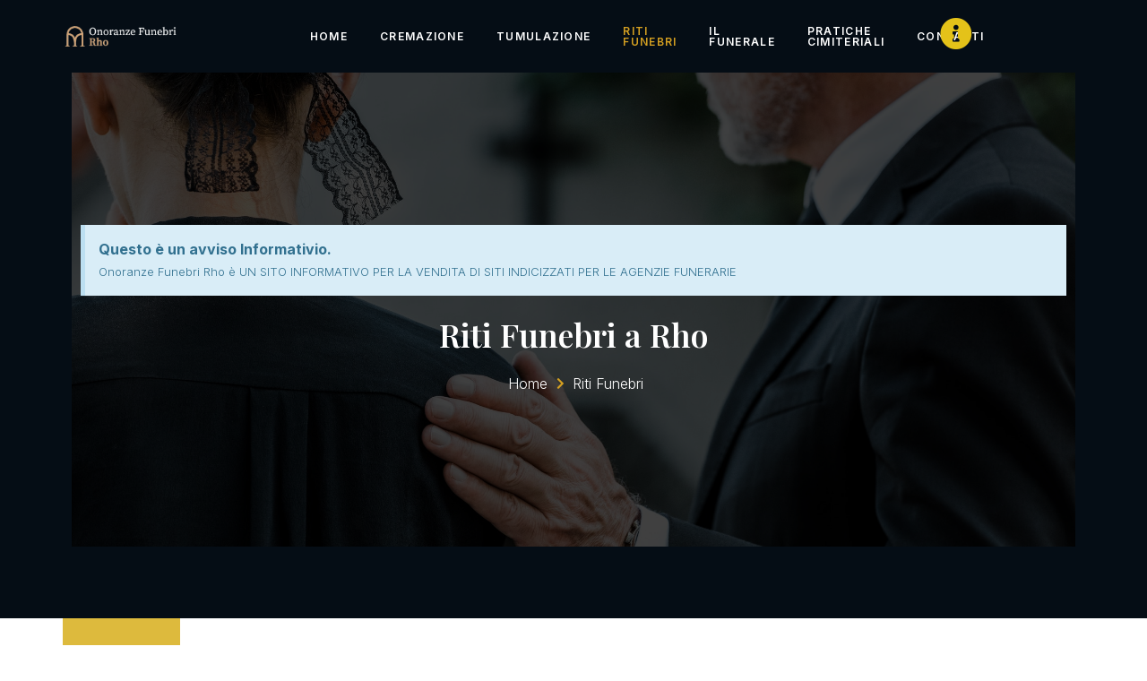

--- FILE ---
content_type: text/html; charset=UTF-8
request_url: https://onoranze-funebri-rho.it/riti-funebri/
body_size: 18667
content:
<!DOCTYPE html>
<html lang="it-IT" prefix="og: https://ogp.me/ns#">
<head>
	<meta charset="UTF-8" />
	<meta name="viewport" content="width=device-width, initial-scale=1, maximum-scale=1" />
	<link rel="profile" href="http://gmpg.org/xfn/11" />
	<link rel="pingback" href="https://onoranze-funebri-rho.it/xmlrpc.php" />
	
<!-- Ottimizzazione per i motori di ricerca di Rank Math - https://rankmath.com/ -->
<title>Riti Funebri Rho | Onoranze Funebri Rho</title><link rel="preload" as="style" href="https://fonts.googleapis.com/css?family=Playfair%20Display%3A100%2C100italic%2C200%2C200italic%2C300%2C300italic%2C400%2C400italic%2C500%2C500italic%2C600%2C600italic%2C700%2C700italic%2C800%2C800italic%2C900%2C900italic%7CInter%3A100%2C100italic%2C200%2C200italic%2C300%2C300italic%2C400%2C400italic%2C500%2C500italic%2C600%2C600italic%2C700%2C700italic%2C800%2C800italic%2C900%2C900italic%7CCinzel%3A100%2C100italic%2C200%2C200italic%2C300%2C300italic%2C400%2C400italic%2C500%2C500italic%2C600%2C600italic%2C700%2C700italic%2C800%2C800italic%2C900%2C900italic&#038;display=swap" /><link rel="stylesheet" href="https://fonts.googleapis.com/css?family=Playfair%20Display%3A100%2C100italic%2C200%2C200italic%2C300%2C300italic%2C400%2C400italic%2C500%2C500italic%2C600%2C600italic%2C700%2C700italic%2C800%2C800italic%2C900%2C900italic%7CInter%3A100%2C100italic%2C200%2C200italic%2C300%2C300italic%2C400%2C400italic%2C500%2C500italic%2C600%2C600italic%2C700%2C700italic%2C800%2C800italic%2C900%2C900italic%7CCinzel%3A100%2C100italic%2C200%2C200italic%2C300%2C300italic%2C400%2C400italic%2C500%2C500italic%2C600%2C600italic%2C700%2C700italic%2C800%2C800italic%2C900%2C900italic&#038;display=swap" media="print" onload="this.media='all'" /><noscript><link rel="stylesheet" href="https://fonts.googleapis.com/css?family=Playfair%20Display%3A100%2C100italic%2C200%2C200italic%2C300%2C300italic%2C400%2C400italic%2C500%2C500italic%2C600%2C600italic%2C700%2C700italic%2C800%2C800italic%2C900%2C900italic%7CInter%3A100%2C100italic%2C200%2C200italic%2C300%2C300italic%2C400%2C400italic%2C500%2C500italic%2C600%2C600italic%2C700%2C700italic%2C800%2C800italic%2C900%2C900italic%7CCinzel%3A100%2C100italic%2C200%2C200italic%2C300%2C300italic%2C400%2C400italic%2C500%2C500italic%2C600%2C600italic%2C700%2C700italic%2C800%2C800italic%2C900%2C900italic&#038;display=swap" /></noscript>
<meta name="description" content="Organizziamo riti funebri laici e religiosi a Rho e negli altri comuni della provincia di Milano. Contattaci per maggiori informazioni."/>
<meta name="robots" content="index, follow, max-snippet:-1, max-video-preview:-1, max-image-preview:large"/>
<link rel="canonical" href="https://onoranze-funebri-rho.it/riti-funebri/" />
<meta property="og:locale" content="it_IT" />
<meta property="og:type" content="article" />
<meta property="og:title" content="Riti Funebri Rho | Onoranze Funebri Rho" />
<meta property="og:description" content="Organizziamo riti funebri laici e religiosi a Rho e negli altri comuni della provincia di Milano. Contattaci per maggiori informazioni." />
<meta property="og:url" content="https://onoranze-funebri-rho.it/riti-funebri/" />
<meta property="og:site_name" content="Onoranze Funebri Rho" />
<meta property="og:updated_time" content="2024-02-26T13:33:03+02:00" />
<meta property="og:image" content="https://onoranze-funebri-rho.it/wp-content/uploads/sites/2/riti-funebri-rho.jpg" />
<meta property="og:image:secure_url" content="https://onoranze-funebri-rho.it/wp-content/uploads/sites/2/riti-funebri-rho.jpg" />
<meta property="og:image:width" content="1024" />
<meta property="og:image:height" content="684" />
<meta property="og:image:alt" content="riti-funebri-rho" />
<meta property="og:image:type" content="image/jpeg" />
<meta property="article:published_time" content="2022-06-15T17:43:11+02:00" />
<meta property="article:modified_time" content="2024-02-26T13:33:03+02:00" />
<meta name="twitter:card" content="summary_large_image" />
<meta name="twitter:title" content="Riti Funebri Rho | Onoranze Funebri Rho" />
<meta name="twitter:description" content="Organizziamo riti funebri laici e religiosi a Rho e negli altri comuni della provincia di Milano. Contattaci per maggiori informazioni." />
<meta name="twitter:image" content="https://onoranze-funebri-rho.it/wp-content/uploads/sites/2/riti-funebri-rho.jpg" />
<meta name="twitter:label1" content="Tempo di lettura" />
<meta name="twitter:data1" content="1 minuto" />
<script type="application/ld+json" class="rank-math-schema">{"@context":"https://schema.org","@graph":[{"@type":["ProfessionalService","Organization"],"@id":"https://onoranze-funebri-rho.it/#organization","name":"Onoranze Funebri Rho","url":"https://onoranze-funebri-rho.it","logo":{"@type":"ImageObject","@id":"https://onoranze-funebri-rho.it/#logo","url":"https://onoranze-funebri-rho.it/wp-content/uploads/sites/2/Loghi_Sedi_Rho-white-1.png","contentUrl":"https://onoranze-funebri-rho.it/wp-content/uploads/sites/2/Loghi_Sedi_Rho-white-1.png","caption":"Onoranze Funebri Rho","inLanguage":"it-IT","width":"993","height":"207"},"openingHours":["Monday,Tuesday,Wednesday,Thursday,Friday,Saturday,Sunday 09:00-17:00"],"image":{"@id":"https://onoranze-funebri-rho.it/#logo"}},{"@type":"WebSite","@id":"https://onoranze-funebri-rho.it/#website","url":"https://onoranze-funebri-rho.it","name":"Onoranze Funebri Rho","alternateName":"Pompe Funebri Rho","publisher":{"@id":"https://onoranze-funebri-rho.it/#organization"},"inLanguage":"it-IT"},{"@type":"ImageObject","@id":"https://onoranze-funebri-rho.it/wp-content/uploads/sites/2/riti-funebri-rho.jpg","url":"https://onoranze-funebri-rho.it/wp-content/uploads/sites/2/riti-funebri-rho.jpg","width":"1024","height":"684","caption":"riti-funebri-rho","inLanguage":"it-IT"},{"@type":"WebPage","@id":"https://onoranze-funebri-rho.it/riti-funebri/#webpage","url":"https://onoranze-funebri-rho.it/riti-funebri/","name":"Riti Funebri Rho | Onoranze Funebri Rho","datePublished":"2022-06-15T17:43:11+02:00","dateModified":"2024-02-26T13:33:03+02:00","isPartOf":{"@id":"https://onoranze-funebri-rho.it/#website"},"primaryImageOfPage":{"@id":"https://onoranze-funebri-rho.it/wp-content/uploads/sites/2/riti-funebri-rho.jpg"},"inLanguage":"it-IT"},{"@type":"Person","@id":"https://onoranze-funebri-rho.it/author/di4bolik/","name":"admin","url":"https://onoranze-funebri-rho.it/author/di4bolik/","image":{"@type":"ImageObject","@id":"https://secure.gravatar.com/avatar/76a459e169430884d670891624efea7e01736a4760772dfec4d81898cf2439c6?s=96&amp;d=mm&amp;r=g","url":"https://secure.gravatar.com/avatar/76a459e169430884d670891624efea7e01736a4760772dfec4d81898cf2439c6?s=96&amp;d=mm&amp;r=g","caption":"admin","inLanguage":"it-IT"},"sameAs":["https://onoranze-funebri-milano.com"],"worksFor":{"@id":"https://onoranze-funebri-rho.it/#organization"}},{"@type":"Article","headline":"Riti Funebri Rho | Onoranze Funebri Rho","keywords":"riti funebri rho","datePublished":"2022-06-15T17:43:11+02:00","dateModified":"2024-02-26T13:33:03+02:00","author":{"@id":"https://onoranze-funebri-rho.it/author/di4bolik/","name":"admin"},"publisher":{"@id":"https://onoranze-funebri-rho.it/#organization"},"description":"Organizziamo riti funebri laici e religiosi a Rho e negli altri comuni della provincia di Milano. Contattaci per maggiori informazioni.","name":"Riti Funebri Rho | Onoranze Funebri Rho","@id":"https://onoranze-funebri-rho.it/riti-funebri/#richSnippet","isPartOf":{"@id":"https://onoranze-funebri-rho.it/riti-funebri/#webpage"},"image":{"@id":"https://onoranze-funebri-rho.it/wp-content/uploads/sites/2/riti-funebri-rho.jpg"},"inLanguage":"it-IT","mainEntityOfPage":{"@id":"https://onoranze-funebri-rho.it/riti-funebri/#webpage"}}]}</script>
<!-- /Rank Math WordPress SEO plugin -->

<link href='https://fonts.gstatic.com' crossorigin rel='preconnect' />
<link rel="alternate" type="application/rss+xml" title="Rho &raquo; Feed" href="https://onoranze-funebri-rho.it/feed/" />
<link rel="alternate" type="application/rss+xml" title="Rho &raquo; Feed dei commenti" href="https://onoranze-funebri-rho.it/comments/feed/" />
<link rel="alternate" title="oEmbed (JSON)" type="application/json+oembed" href="https://onoranze-funebri-rho.it/wp-json/oembed/1.0/embed?url=https%3A%2F%2Fonoranze-funebri-rho.it%2Friti-funebri%2F" />
<link rel="alternate" title="oEmbed (XML)" type="text/xml+oembed" href="https://onoranze-funebri-rho.it/wp-json/oembed/1.0/embed?url=https%3A%2F%2Fonoranze-funebri-rho.it%2Friti-funebri%2F&#038;format=xml" />
<style id='wp-img-auto-sizes-contain-inline-css'>
img:is([sizes=auto i],[sizes^="auto," i]){contain-intrinsic-size:3000px 1500px}
/*# sourceURL=wp-img-auto-sizes-contain-inline-css */
</style>
<link data-minify="1" rel='stylesheet' id='jkit-elements-main-css' href='https://onoranze-funebri-rho.it/wp-content/cache/min/2/wp-content/plugins/jeg-elementor-kit/assets/css/elements/main.css?ver=1708948751' media='all' />
<style id='wp-emoji-styles-inline-css'>

	img.wp-smiley, img.emoji {
		display: inline !important;
		border: none !important;
		box-shadow: none !important;
		height: 1em !important;
		width: 1em !important;
		margin: 0 0.07em !important;
		vertical-align: -0.1em !important;
		background: none !important;
		padding: 0 !important;
	}
/*# sourceURL=wp-emoji-styles-inline-css */
</style>
<style id='classic-theme-styles-inline-css'>
/*! This file is auto-generated */
.wp-block-button__link{color:#fff;background-color:#32373c;border-radius:9999px;box-shadow:none;text-decoration:none;padding:calc(.667em + 2px) calc(1.333em + 2px);font-size:1.125em}.wp-block-file__button{background:#32373c;color:#fff;text-decoration:none}
/*# sourceURL=/wp-includes/css/classic-themes.min.css */
</style>
<link data-minify="1" rel='stylesheet' id='elementor-icons-css' href='https://onoranze-funebri-rho.it/wp-content/cache/min/2/wp-content/plugins/elementor/assets/lib/eicons/css/elementor-icons.min.css?ver=1708948751' media='all' />
<link rel='stylesheet' id='elementor-frontend-css' href='https://onoranze-funebri-rho.it/wp-content/plugins/elementor/assets/css/frontend-lite.min.css?ver=3.7.6' media='all' />
<link rel='stylesheet' id='elementor-post-16-css' href='https://onoranze-funebri-rho.it/wp-content/uploads/sites/2/elementor/css/post-16.css?ver=1667903266' media='all' />
<link rel='stylesheet' id='elementor-pro-css' href='https://onoranze-funebri-rho.it/wp-content/plugins/elementor-pro/assets/css/frontend-lite.min.css?ver=3.7.2' media='all' />
<link rel='stylesheet' id='elementor-post-120-css' href='https://onoranze-funebri-rho.it/wp-content/uploads/sites/2/elementor/css/post-120.css?ver=1708947189' media='all' />
<link data-minify="1" rel='stylesheet' id='font-awesome-5-all-css' href='https://onoranze-funebri-rho.it/wp-content/cache/min/2/wp-content/plugins/elementor/assets/lib/font-awesome/css/all.min.css?ver=1708948751' media='all' />
<link rel='stylesheet' id='font-awesome-4-shim-css' href='https://onoranze-funebri-rho.it/wp-content/plugins/elementor/assets/lib/font-awesome/css/v4-shims.min.css?ver=3.7.6' media='all' />
<link rel='stylesheet' id='hello-elementor-css' href='https://onoranze-funebri-rho.it/wp-content/themes/hello-elementor/style.min.css?ver=2.6.1' media='all' />
<link rel='stylesheet' id='hello-elementor-theme-style-css' href='https://onoranze-funebri-rho.it/wp-content/themes/hello-elementor/theme.min.css?ver=2.6.1' media='all' />

<link rel='stylesheet' id='elementor-icons-shared-0-css' href='https://onoranze-funebri-rho.it/wp-content/plugins/elementor/assets/lib/font-awesome/css/fontawesome.min.css?ver=5.15.3' media='all' />
<link data-minify="1" rel='stylesheet' id='elementor-icons-fa-solid-css' href='https://onoranze-funebri-rho.it/wp-content/cache/min/2/wp-content/plugins/elementor/assets/lib/font-awesome/css/solid.min.css?ver=1708948751' media='all' />
<script src="https://onoranze-funebri-rho.it/wp-content/plugins/elementor/assets/lib/font-awesome/js/v4-shims.min.js?ver=3.7.6" id="font-awesome-4-shim-js"></script>
<script src="https://onoranze-funebri-rho.it/wp-includes/js/jquery/jquery.min.js?ver=3.7.1" id="jquery-core-js"></script>
<script src="https://onoranze-funebri-rho.it/wp-includes/js/jquery/jquery-migrate.min.js?ver=3.4.1" id="jquery-migrate-js"></script>
<link rel="https://api.w.org/" href="https://onoranze-funebri-rho.it/wp-json/" /><link rel="alternate" title="JSON" type="application/json" href="https://onoranze-funebri-rho.it/wp-json/wp/v2/pages/120" /><link rel="EditURI" type="application/rsd+xml" title="RSD" href="https://onoranze-funebri-rho.it/xmlrpc.php?rsd" />
<meta name="generator" content="WordPress 6.9" />
<link rel='shortlink' href='https://onoranze-funebri-rho.it/?p=120' />
<style id="jeg_dynamic_css" type="text/css" data-type="jeg_custom-css"></style><noscript><style id="rocket-lazyload-nojs-css">.rll-youtube-player, [data-lazy-src]{display:none !important;}</style></noscript><style id='global-styles-inline-css'>
:root{--wp--preset--aspect-ratio--square: 1;--wp--preset--aspect-ratio--4-3: 4/3;--wp--preset--aspect-ratio--3-4: 3/4;--wp--preset--aspect-ratio--3-2: 3/2;--wp--preset--aspect-ratio--2-3: 2/3;--wp--preset--aspect-ratio--16-9: 16/9;--wp--preset--aspect-ratio--9-16: 9/16;--wp--preset--color--black: #000000;--wp--preset--color--cyan-bluish-gray: #abb8c3;--wp--preset--color--white: #ffffff;--wp--preset--color--pale-pink: #f78da7;--wp--preset--color--vivid-red: #cf2e2e;--wp--preset--color--luminous-vivid-orange: #ff6900;--wp--preset--color--luminous-vivid-amber: #fcb900;--wp--preset--color--light-green-cyan: #7bdcb5;--wp--preset--color--vivid-green-cyan: #00d084;--wp--preset--color--pale-cyan-blue: #8ed1fc;--wp--preset--color--vivid-cyan-blue: #0693e3;--wp--preset--color--vivid-purple: #9b51e0;--wp--preset--gradient--vivid-cyan-blue-to-vivid-purple: linear-gradient(135deg,rgb(6,147,227) 0%,rgb(155,81,224) 100%);--wp--preset--gradient--light-green-cyan-to-vivid-green-cyan: linear-gradient(135deg,rgb(122,220,180) 0%,rgb(0,208,130) 100%);--wp--preset--gradient--luminous-vivid-amber-to-luminous-vivid-orange: linear-gradient(135deg,rgb(252,185,0) 0%,rgb(255,105,0) 100%);--wp--preset--gradient--luminous-vivid-orange-to-vivid-red: linear-gradient(135deg,rgb(255,105,0) 0%,rgb(207,46,46) 100%);--wp--preset--gradient--very-light-gray-to-cyan-bluish-gray: linear-gradient(135deg,rgb(238,238,238) 0%,rgb(169,184,195) 100%);--wp--preset--gradient--cool-to-warm-spectrum: linear-gradient(135deg,rgb(74,234,220) 0%,rgb(151,120,209) 20%,rgb(207,42,186) 40%,rgb(238,44,130) 60%,rgb(251,105,98) 80%,rgb(254,248,76) 100%);--wp--preset--gradient--blush-light-purple: linear-gradient(135deg,rgb(255,206,236) 0%,rgb(152,150,240) 100%);--wp--preset--gradient--blush-bordeaux: linear-gradient(135deg,rgb(254,205,165) 0%,rgb(254,45,45) 50%,rgb(107,0,62) 100%);--wp--preset--gradient--luminous-dusk: linear-gradient(135deg,rgb(255,203,112) 0%,rgb(199,81,192) 50%,rgb(65,88,208) 100%);--wp--preset--gradient--pale-ocean: linear-gradient(135deg,rgb(255,245,203) 0%,rgb(182,227,212) 50%,rgb(51,167,181) 100%);--wp--preset--gradient--electric-grass: linear-gradient(135deg,rgb(202,248,128) 0%,rgb(113,206,126) 100%);--wp--preset--gradient--midnight: linear-gradient(135deg,rgb(2,3,129) 0%,rgb(40,116,252) 100%);--wp--preset--font-size--small: 13px;--wp--preset--font-size--medium: 20px;--wp--preset--font-size--large: 36px;--wp--preset--font-size--x-large: 42px;--wp--preset--spacing--20: 0.44rem;--wp--preset--spacing--30: 0.67rem;--wp--preset--spacing--40: 1rem;--wp--preset--spacing--50: 1.5rem;--wp--preset--spacing--60: 2.25rem;--wp--preset--spacing--70: 3.38rem;--wp--preset--spacing--80: 5.06rem;--wp--preset--shadow--natural: 6px 6px 9px rgba(0, 0, 0, 0.2);--wp--preset--shadow--deep: 12px 12px 50px rgba(0, 0, 0, 0.4);--wp--preset--shadow--sharp: 6px 6px 0px rgba(0, 0, 0, 0.2);--wp--preset--shadow--outlined: 6px 6px 0px -3px rgb(255, 255, 255), 6px 6px rgb(0, 0, 0);--wp--preset--shadow--crisp: 6px 6px 0px rgb(0, 0, 0);}:where(.is-layout-flex){gap: 0.5em;}:where(.is-layout-grid){gap: 0.5em;}body .is-layout-flex{display: flex;}.is-layout-flex{flex-wrap: wrap;align-items: center;}.is-layout-flex > :is(*, div){margin: 0;}body .is-layout-grid{display: grid;}.is-layout-grid > :is(*, div){margin: 0;}:where(.wp-block-columns.is-layout-flex){gap: 2em;}:where(.wp-block-columns.is-layout-grid){gap: 2em;}:where(.wp-block-post-template.is-layout-flex){gap: 1.25em;}:where(.wp-block-post-template.is-layout-grid){gap: 1.25em;}.has-black-color{color: var(--wp--preset--color--black) !important;}.has-cyan-bluish-gray-color{color: var(--wp--preset--color--cyan-bluish-gray) !important;}.has-white-color{color: var(--wp--preset--color--white) !important;}.has-pale-pink-color{color: var(--wp--preset--color--pale-pink) !important;}.has-vivid-red-color{color: var(--wp--preset--color--vivid-red) !important;}.has-luminous-vivid-orange-color{color: var(--wp--preset--color--luminous-vivid-orange) !important;}.has-luminous-vivid-amber-color{color: var(--wp--preset--color--luminous-vivid-amber) !important;}.has-light-green-cyan-color{color: var(--wp--preset--color--light-green-cyan) !important;}.has-vivid-green-cyan-color{color: var(--wp--preset--color--vivid-green-cyan) !important;}.has-pale-cyan-blue-color{color: var(--wp--preset--color--pale-cyan-blue) !important;}.has-vivid-cyan-blue-color{color: var(--wp--preset--color--vivid-cyan-blue) !important;}.has-vivid-purple-color{color: var(--wp--preset--color--vivid-purple) !important;}.has-black-background-color{background-color: var(--wp--preset--color--black) !important;}.has-cyan-bluish-gray-background-color{background-color: var(--wp--preset--color--cyan-bluish-gray) !important;}.has-white-background-color{background-color: var(--wp--preset--color--white) !important;}.has-pale-pink-background-color{background-color: var(--wp--preset--color--pale-pink) !important;}.has-vivid-red-background-color{background-color: var(--wp--preset--color--vivid-red) !important;}.has-luminous-vivid-orange-background-color{background-color: var(--wp--preset--color--luminous-vivid-orange) !important;}.has-luminous-vivid-amber-background-color{background-color: var(--wp--preset--color--luminous-vivid-amber) !important;}.has-light-green-cyan-background-color{background-color: var(--wp--preset--color--light-green-cyan) !important;}.has-vivid-green-cyan-background-color{background-color: var(--wp--preset--color--vivid-green-cyan) !important;}.has-pale-cyan-blue-background-color{background-color: var(--wp--preset--color--pale-cyan-blue) !important;}.has-vivid-cyan-blue-background-color{background-color: var(--wp--preset--color--vivid-cyan-blue) !important;}.has-vivid-purple-background-color{background-color: var(--wp--preset--color--vivid-purple) !important;}.has-black-border-color{border-color: var(--wp--preset--color--black) !important;}.has-cyan-bluish-gray-border-color{border-color: var(--wp--preset--color--cyan-bluish-gray) !important;}.has-white-border-color{border-color: var(--wp--preset--color--white) !important;}.has-pale-pink-border-color{border-color: var(--wp--preset--color--pale-pink) !important;}.has-vivid-red-border-color{border-color: var(--wp--preset--color--vivid-red) !important;}.has-luminous-vivid-orange-border-color{border-color: var(--wp--preset--color--luminous-vivid-orange) !important;}.has-luminous-vivid-amber-border-color{border-color: var(--wp--preset--color--luminous-vivid-amber) !important;}.has-light-green-cyan-border-color{border-color: var(--wp--preset--color--light-green-cyan) !important;}.has-vivid-green-cyan-border-color{border-color: var(--wp--preset--color--vivid-green-cyan) !important;}.has-pale-cyan-blue-border-color{border-color: var(--wp--preset--color--pale-cyan-blue) !important;}.has-vivid-cyan-blue-border-color{border-color: var(--wp--preset--color--vivid-cyan-blue) !important;}.has-vivid-purple-border-color{border-color: var(--wp--preset--color--vivid-purple) !important;}.has-vivid-cyan-blue-to-vivid-purple-gradient-background{background: var(--wp--preset--gradient--vivid-cyan-blue-to-vivid-purple) !important;}.has-light-green-cyan-to-vivid-green-cyan-gradient-background{background: var(--wp--preset--gradient--light-green-cyan-to-vivid-green-cyan) !important;}.has-luminous-vivid-amber-to-luminous-vivid-orange-gradient-background{background: var(--wp--preset--gradient--luminous-vivid-amber-to-luminous-vivid-orange) !important;}.has-luminous-vivid-orange-to-vivid-red-gradient-background{background: var(--wp--preset--gradient--luminous-vivid-orange-to-vivid-red) !important;}.has-very-light-gray-to-cyan-bluish-gray-gradient-background{background: var(--wp--preset--gradient--very-light-gray-to-cyan-bluish-gray) !important;}.has-cool-to-warm-spectrum-gradient-background{background: var(--wp--preset--gradient--cool-to-warm-spectrum) !important;}.has-blush-light-purple-gradient-background{background: var(--wp--preset--gradient--blush-light-purple) !important;}.has-blush-bordeaux-gradient-background{background: var(--wp--preset--gradient--blush-bordeaux) !important;}.has-luminous-dusk-gradient-background{background: var(--wp--preset--gradient--luminous-dusk) !important;}.has-pale-ocean-gradient-background{background: var(--wp--preset--gradient--pale-ocean) !important;}.has-electric-grass-gradient-background{background: var(--wp--preset--gradient--electric-grass) !important;}.has-midnight-gradient-background{background: var(--wp--preset--gradient--midnight) !important;}.has-small-font-size{font-size: var(--wp--preset--font-size--small) !important;}.has-medium-font-size{font-size: var(--wp--preset--font-size--medium) !important;}.has-large-font-size{font-size: var(--wp--preset--font-size--large) !important;}.has-x-large-font-size{font-size: var(--wp--preset--font-size--x-large) !important;}
/*# sourceURL=global-styles-inline-css */
</style>
<link rel='stylesheet' id='elementor-post-495-css' href='https://onoranze-funebri-rho.it/wp-content/uploads/sites/2/elementor/css/post-495.css?ver=1667904376' media='all' />
<link data-minify="1" rel='stylesheet' id='elementor-icons-jkiticon-css' href='https://onoranze-funebri-rho.it/wp-content/cache/min/2/wp-content/plugins/jeg-elementor-kit/assets/fonts/jkiticon/jkiticon.css?ver=1708948751' media='all' />
<link rel='stylesheet' id='elementor-post-64-css' href='https://onoranze-funebri-rho.it/wp-content/uploads/sites/2/elementor/css/post-64.css?ver=1676909255' media='all' />
<link data-minify="1" rel='stylesheet' id='elementor-icons-fa-regular-css' href='https://onoranze-funebri-rho.it/wp-content/cache/min/2/wp-content/plugins/elementor/assets/lib/font-awesome/css/regular.min.css?ver=1708948751' media='all' />
<link rel='stylesheet' id='e-animations-css' href='https://onoranze-funebri-rho.it/wp-content/plugins/elementor/assets/lib/animations/animations.min.css?ver=3.7.6' media='all' />
</head>

<body class="wp-singular page-template page-template-elementor_header_footer page page-id-120 wp-theme-hello-elementor jkit-color-scheme elementor-default elementor-template-full-width elementor-kit-16 elementor-page elementor-page-120">
<div id="page" class="jkit-template  site">

				<header id="masthead" itemscope="itemscope" itemtype="https://schema.org/WPHeader">
					<style>.elementor-495 .elementor-element.elementor-element-412f7280 > .elementor-container > .elementor-column > .elementor-widget-wrap{align-content:center;align-items:center;}.elementor-495 .elementor-element.elementor-element-412f7280{border-style:solid;border-width:0px 60px 0px 60px;border-color:#050D15;transition:background 0.3s, border 0.3s, border-radius 0.3s, box-shadow 0.3s;margin-top:0px;margin-bottom:-80px;padding:0px 10px 0px 0px;z-index:2;}.elementor-495 .elementor-element.elementor-element-412f7280 > .elementor-background-overlay{transition:background 0.3s, border-radius 0.3s, opacity 0.3s;}.elementor-495 .elementor-element.elementor-element-412f7280.elementor-section.jkit-sticky-element--enabled.sticky-pinned.jkit-sticky-element-on--down{top:0px;}.elementor-495 .elementor-element.elementor-element-412f7280.elementor-section.jkit-sticky-element--enabled.sticky-pinned.jkit-sticky-element-on--both{top:0px;bottom:0px;}.elementor-495 .elementor-element.elementor-element-412f7280.elementor-section.jkit-sticky-element--enabled.sticky-pinned.jkit-sticky-element-on--up{bottom:0px;}.elementor-495 .elementor-element.elementor-element-412f7280.elementor-section.jkit-sticky-element--enabled.sticky-pinned{background-color:var( --e-global-color-primary );}.elementor-495 .elementor-element.elementor-element-412f7280.elementor-section.jkit-sticky-element--enabled{z-index:100;}.elementor-495 .elementor-element.elementor-element-768fb00e > .elementor-element-populated{padding:0px 0px 0px 10px;}.elementor-495 .elementor-element.elementor-element-19a65694{text-align:left;}.elementor-495 .elementor-element.elementor-element-19a65694 img{width:50%;}.elementor-495 .elementor-element.elementor-element-2c095bc0 > .elementor-element-populated{padding:0px 10px 0px 0px;}.elementor-495 .elementor-element.elementor-element-20fb29db .jeg-elementor-kit.jkit-nav-menu .jkit-menu-wrapper:not(.active) .jkit-menu, .elementor-495 .elementor-element.elementor-element-20fb29db .jeg-elementor-kit.jkit-nav-menu .jkit-menu-wrapper:not(.active) .jkit-menu > li > a{display:flex;}.elementor-495 .elementor-element.elementor-element-20fb29db .jeg-elementor-kit.jkit-nav-menu .jkit-menu-wrapper .jkit-menu{justify-content:flex-start;}.elementor-495 .elementor-element.elementor-element-20fb29db .jeg-elementor-kit.jkit-nav-menu .jkit-menu-wrapper .jkit-menu .menu-item .sub-menu{left:unset;top:100%;right:unset;bottom:unset;}.elementor-495 .elementor-element.elementor-element-20fb29db .jeg-elementor-kit.jkit-nav-menu .jkit-menu-wrapper .jkit-menu .menu-item .sub-menu .menu-item .sub-menu{left:100%;top:unset;right:unset;bottom:unset;}.elementor-495 .elementor-element.elementor-element-20fb29db .jeg-elementor-kit.jkit-nav-menu .jkit-menu-wrapper{height:81px;background-color:var( --e-global-color-primary );padding:0px 0px 0px 0px;margin:0px 0px 0px 0px;border-radius:0px 0px 0px 0px;}.elementor-495 .elementor-element.elementor-element-20fb29db .jeg-elementor-kit.jkit-nav-menu .jkit-menu-wrapper .jkit-menu > li > a{font-family:var( --e-global-typography-8e0c2ec-font-family ), Sans-serif;font-size:var( --e-global-typography-8e0c2ec-font-size );font-weight:var( --e-global-typography-8e0c2ec-font-weight );text-transform:var( --e-global-typography-8e0c2ec-text-transform );line-height:var( --e-global-typography-8e0c2ec-line-height );letter-spacing:var( --e-global-typography-8e0c2ec-letter-spacing );word-spacing:var( --e-global-typography-8e0c2ec-word-spacing );padding:0px 18px 0px 18px;color:#FFFFFF;}.elementor-495 .elementor-element.elementor-element-20fb29db .jeg-elementor-kit.jkit-nav-menu .jkit-menu-wrapper .jkit-menu > li > a svg{fill:#FFFFFF;}.elementor-495 .elementor-element.elementor-element-20fb29db .jeg-elementor-kit.jkit-nav-menu .jkit-menu-wrapper .jkit-menu > li:hover > a{color:var( --e-global-color-accent );}.elementor-495 .elementor-element.elementor-element-20fb29db .jeg-elementor-kit.jkit-nav-menu .jkit-menu-wrapper .jkit-menu > li:hover > a svg{fill:var( --e-global-color-accent );}.elementor-495 .elementor-element.elementor-element-20fb29db .jeg-elementor-kit.jkit-nav-menu .jkit-menu-wrapper .jkit-menu > li.current-menu-item > a, .elementor-495 .elementor-element.elementor-element-20fb29db .jeg-elementor-kit.jkit-nav-menu .jkit-menu-wrapper .jkit-menu > li.current-menu-ancestor > a{color:var( --e-global-color-accent );}.elementor-495 .elementor-element.elementor-element-20fb29db .jeg-elementor-kit.jkit-nav-menu .jkit-menu-wrapper .jkit-menu > li.current-menu-item > a svg, .elementor-495 .elementor-element.elementor-element-20fb29db .jeg-elementor-kit.jkit-nav-menu .jkit-menu-wrapper .jkit-menu > li.current-menu-ancestor > a svg{fill:var( --e-global-color-accent );}.elementor-495 .elementor-element.elementor-element-20fb29db .jeg-elementor-kit.jkit-nav-menu .jkit-menu-wrapper .jkit-menu li.menu-item-has-children > a i, .elementor-495 .elementor-element.elementor-element-20fb29db .jeg-elementor-kit.jkit-nav-menu .jkit-menu-wrapper .jkit-menu li.menu-item-has-children > a svg{margin:0px 0px 0px 10px;border-style:solid;border-width:0px 0px 0px 0px;}.elementor-495 .elementor-element.elementor-element-20fb29db .jeg-elementor-kit.jkit-nav-menu .jkit-menu-wrapper .jkit-menu .sub-menu li a{font-family:var( --e-global-typography-8e0c2ec-font-family ), Sans-serif;font-size:var( --e-global-typography-8e0c2ec-font-size );font-weight:var( --e-global-typography-8e0c2ec-font-weight );text-transform:var( --e-global-typography-8e0c2ec-text-transform );line-height:var( --e-global-typography-8e0c2ec-line-height );letter-spacing:var( --e-global-typography-8e0c2ec-letter-spacing );word-spacing:var( --e-global-typography-8e0c2ec-word-spacing );}.elementor-495 .elementor-element.elementor-element-20fb29db .jeg-elementor-kit.jkit-nav-menu .jkit-menu-wrapper .jkit-menu .sub-menu li > a{color:#FFFFFF;}.elementor-495 .elementor-element.elementor-element-20fb29db .jeg-elementor-kit.jkit-nav-menu .jkit-menu-wrapper .jkit-menu .sub-menu li > a svg{fill:#FFFFFF;}.elementor-495 .elementor-element.elementor-element-20fb29db .jeg-elementor-kit.jkit-nav-menu .jkit-menu-wrapper .jkit-menu .sub-menu li:hover > a{color:var( --e-global-color-accent );}.elementor-495 .elementor-element.elementor-element-20fb29db .jeg-elementor-kit.jkit-nav-menu .jkit-menu-wrapper .jkit-menu .sub-menu li:hover > a svg{fill:var( --e-global-color-accent );}.elementor-495 .elementor-element.elementor-element-20fb29db .jeg-elementor-kit.jkit-nav-menu .jkit-menu-wrapper .jkit-menu .sub-menu li.current-menu-item > a{color:var( --e-global-color-accent );}.elementor-495 .elementor-element.elementor-element-20fb29db .jeg-elementor-kit.jkit-nav-menu .jkit-menu-wrapper .jkit-menu .sub-menu li.current-menu-item > a svg{fill:var( --e-global-color-accent );}.elementor-495 .elementor-element.elementor-element-20fb29db .jeg-elementor-kit.jkit-nav-menu .jkit-menu-wrapper .jkit-menu li.menu-item-has-children .sub-menu{padding:10px 10px 10px 10px;background-color:var( --e-global-color-primary );border-radius:0px 0px 0px 0px;min-width:220px;box-shadow:0px 3px 15px 0px rgba(0, 0, 0, 0.1);}.elementor-495 .elementor-element.elementor-element-20fb29db .jeg-elementor-kit.jkit-nav-menu .jkit-hamburger-menu{float:right;background-color:#02010100;border-style:solid;}.elementor-495 .elementor-element.elementor-element-20fb29db .jeg-elementor-kit.jkit-nav-menu .jkit-menu-wrapper .jkit-nav-identity-panel .jkit-close-menu{background-color:var( --e-global-color-accent );border-style:solid;}.elementor-495 .elementor-element.elementor-element-20fb29db .jeg-elementor-kit.jkit-nav-menu .jkit-menu-wrapper .jkit-nav-identity-panel .jkit-close-menu:hover{background-color:var( --e-global-color-primary );}.elementor-495 .elementor-element.elementor-element-20fb29db .jeg-elementor-kit.jkit-nav-menu .jkit-menu-wrapper .jkit-nav-identity-panel .jkit-nav-site-title .jkit-nav-logo img{object-fit:cover;}.elementor-495 .elementor-element.elementor-element-3c67e61e > .elementor-element-populated{padding:0px 0px 0px 10px;}.elementor-495 .elementor-element.elementor-element-a318845 .elementor-icon-wrapper{text-align:center;}.elementor-495 .elementor-element.elementor-element-a318845.elementor-view-stacked .elementor-icon{background-color:#E4C219;}.elementor-495 .elementor-element.elementor-element-a318845.elementor-view-framed .elementor-icon, .elementor-495 .elementor-element.elementor-element-a318845.elementor-view-default .elementor-icon{color:#E4C219;border-color:#E4C219;}.elementor-495 .elementor-element.elementor-element-a318845.elementor-view-framed .elementor-icon, .elementor-495 .elementor-element.elementor-element-a318845.elementor-view-default .elementor-icon svg{fill:#E4C219;}.elementor-495 .elementor-element.elementor-element-a318845 .elementor-icon{font-size:36px;}.elementor-495 .elementor-element.elementor-element-a318845 .elementor-icon i, .elementor-495 .elementor-element.elementor-element-a318845 .elementor-icon svg{transform:rotate(0deg);}@media(max-width:1024px){.elementor-495 .elementor-element.elementor-element-412f7280{border-width:0px 20px 0px 20px;margin-top:0px;margin-bottom:-110px;padding:10px 0px 20px 0px;z-index:7;}.elementor-495 .elementor-element.elementor-element-768fb00e > .elementor-element-populated{padding:0px 0px 0px 0px;}.elementor-495 .elementor-element.elementor-element-19a65694 img{width:93%;}.elementor-495 .elementor-element.elementor-element-2c095bc0 > .elementor-element-populated{padding:0px 0px 0px 0px;}.elementor-495 .elementor-element.elementor-element-20fb29db .jeg-elementor-kit.jkit-nav-menu .jkit-menu-wrapper .jkit-menu{justify-content:flex-start;}.elementor-495 .elementor-element.elementor-element-20fb29db .jeg-elementor-kit.jkit-nav-menu .jkit-menu-wrapper{height:80px;padding:20px 20px 0px 20px;margin:0px 0px 0px 0px;}.elementor-495 .elementor-element.elementor-element-20fb29db .jeg-elementor-kit.jkit-nav-menu.break-point-mobile .jkit-menu-wrapper{background-color:#6A6A6A;}.elementor-495 .elementor-element.elementor-element-20fb29db .jeg-elementor-kit.jkit-nav-menu.break-point-tablet .jkit-menu-wrapper{background-color:#6A6A6A;}.elementor-495 .elementor-element.elementor-element-20fb29db .jeg-elementor-kit.jkit-nav-menu .jkit-menu-wrapper .jkit-menu > li > a{font-size:var( --e-global-typography-8e0c2ec-font-size );line-height:var( --e-global-typography-8e0c2ec-line-height );letter-spacing:var( --e-global-typography-8e0c2ec-letter-spacing );word-spacing:var( --e-global-typography-8e0c2ec-word-spacing );padding:15px 20px 15px 10px;color:var( --e-global-color-primary );}.elementor-495 .elementor-element.elementor-element-20fb29db .jeg-elementor-kit.jkit-nav-menu .jkit-menu-wrapper .jkit-menu > li > a svg{fill:var( --e-global-color-primary );}.elementor-495 .elementor-element.elementor-element-20fb29db .jeg-elementor-kit.jkit-nav-menu .jkit-menu-wrapper .jkit-menu > li:hover > a{color:var( --e-global-color-accent );}.elementor-495 .elementor-element.elementor-element-20fb29db .jeg-elementor-kit.jkit-nav-menu .jkit-menu-wrapper .jkit-menu > li:hover > a svg{fill:var( --e-global-color-accent );}.elementor-495 .elementor-element.elementor-element-20fb29db .jeg-elementor-kit.jkit-nav-menu .jkit-menu-wrapper .jkit-menu > li.current-menu-item > a, .elementor-495 .elementor-element.elementor-element-20fb29db .jeg-elementor-kit.jkit-nav-menu .jkit-menu-wrapper .jkit-menu > li.current-menu-ancestor > a{color:var( --e-global-color-secondary );}.elementor-495 .elementor-element.elementor-element-20fb29db .jeg-elementor-kit.jkit-nav-menu .jkit-menu-wrapper .jkit-menu > li.current-menu-item > a svg, .elementor-495 .elementor-element.elementor-element-20fb29db .jeg-elementor-kit.jkit-nav-menu .jkit-menu-wrapper .jkit-menu > li.current-menu-ancestor > a svg{fill:var( --e-global-color-secondary );}.elementor-495 .elementor-element.elementor-element-20fb29db .jeg-elementor-kit.jkit-nav-menu .jkit-menu-wrapper .jkit-menu li.menu-item-has-children > a i{color:var( --e-global-color-secondary );}.elementor-495 .elementor-element.elementor-element-20fb29db .jeg-elementor-kit.jkit-nav-menu .jkit-menu-wrapper .jkit-menu li.menu-item-has-children > a svg{fill:var( --e-global-color-secondary );}.elementor-495 .elementor-element.elementor-element-20fb29db .jeg-elementor-kit.jkit-nav-menu .jkit-menu-wrapper .jkit-menu li.menu-item-has-children > a i, .elementor-495 .elementor-element.elementor-element-20fb29db .jeg-elementor-kit.jkit-nav-menu .jkit-menu-wrapper .jkit-menu li.menu-item-has-children > a svg{border-width:0px 0px 0px 0px;}.elementor-495 .elementor-element.elementor-element-20fb29db .jeg-elementor-kit.jkit-nav-menu .jkit-menu-wrapper .jkit-menu .sub-menu li a{font-size:var( --e-global-typography-8e0c2ec-font-size );line-height:var( --e-global-typography-8e0c2ec-line-height );letter-spacing:var( --e-global-typography-8e0c2ec-letter-spacing );word-spacing:var( --e-global-typography-8e0c2ec-word-spacing );}.elementor-495 .elementor-element.elementor-element-20fb29db .jeg-elementor-kit.jkit-nav-menu .jkit-menu-wrapper .jkit-menu li.menu-item-has-children .sub-menu{padding:0px 10px 0px 5px;border-radius:0px 0px 0px 0px;min-width:220px;}.elementor-495 .elementor-element.elementor-element-20fb29db .jeg-elementor-kit.jkit-nav-menu .jkit-hamburger-menu{float:right;width:1px;border-width:0px 0px 0px 0px;color:var( --e-global-color-accent );}.elementor-495 .elementor-element.elementor-element-20fb29db .jeg-elementor-kit.jkit-nav-menu .jkit-hamburger-menu i{font-size:25px;}.elementor-495 .elementor-element.elementor-element-20fb29db .jeg-elementor-kit.jkit-nav-menu .jkit-hamburger-menu svg{width:25px;fill:var( --e-global-color-accent );}.elementor-495 .elementor-element.elementor-element-20fb29db .jeg-elementor-kit.jkit-nav-menu .jkit-menu-wrapper .jkit-nav-identity-panel .jkit-close-menu{border-width:0px 0px 0px 0px;border-radius:0px 0px 0px 0px;color:#FFFFFF;padding:10px 10px 10px 10px;}.elementor-495 .elementor-element.elementor-element-20fb29db .jeg-elementor-kit.jkit-nav-menu .jkit-menu-wrapper .jkit-nav-identity-panel .jkit-close-menu svg{fill:#FFFFFF;}.elementor-495 .elementor-element.elementor-element-20fb29db .jeg-elementor-kit.jkit-nav-menu .jkit-menu-wrapper .jkit-nav-identity-panel .jkit-nav-site-title .jkit-nav-logo img{max-width:260px;object-fit:cover;}}@media(max-width:767px){.elementor-495 .elementor-element.elementor-element-412f7280{border-width:0px 20px 0px 20px;margin-top:0px;margin-bottom:-100px;padding:0px 0px 10px 0px;}.elementor-495 .elementor-element.elementor-element-768fb00e{width:50%;}.elementor-495 .elementor-element.elementor-element-19a65694 img{width:100%;}.elementor-495 .elementor-element.elementor-element-2c095bc0{width:50%;}.elementor-495 .elementor-element.elementor-element-20fb29db .jeg-elementor-kit.jkit-nav-menu .jkit-menu-wrapper .jkit-menu{justify-content:flex-start;}.elementor-495 .elementor-element.elementor-element-20fb29db .jeg-elementor-kit.jkit-nav-menu .jkit-menu-wrapper{height:80px;}.elementor-495 .elementor-element.elementor-element-20fb29db .jeg-elementor-kit.jkit-nav-menu .jkit-menu-wrapper .jkit-menu > li > a{font-size:var( --e-global-typography-8e0c2ec-font-size );line-height:var( --e-global-typography-8e0c2ec-line-height );letter-spacing:var( --e-global-typography-8e0c2ec-letter-spacing );word-spacing:var( --e-global-typography-8e0c2ec-word-spacing );}.elementor-495 .elementor-element.elementor-element-20fb29db .jeg-elementor-kit.jkit-nav-menu .jkit-menu-wrapper .jkit-menu .sub-menu li a{font-size:var( --e-global-typography-8e0c2ec-font-size );line-height:var( --e-global-typography-8e0c2ec-line-height );letter-spacing:var( --e-global-typography-8e0c2ec-letter-spacing );word-spacing:var( --e-global-typography-8e0c2ec-word-spacing );}.elementor-495 .elementor-element.elementor-element-20fb29db .jeg-elementor-kit.jkit-nav-menu .jkit-menu-wrapper .jkit-menu li.menu-item-has-children .sub-menu{min-width:220px;}.elementor-495 .elementor-element.elementor-element-20fb29db .jeg-elementor-kit.jkit-nav-menu .jkit-hamburger-menu{float:right;width:1px;}.elementor-495 .elementor-element.elementor-element-20fb29db .jeg-elementor-kit.jkit-nav-menu .jkit-hamburger-menu i{font-size:20px;}.elementor-495 .elementor-element.elementor-element-20fb29db .jeg-elementor-kit.jkit-nav-menu .jkit-hamburger-menu svg{width:20px;}.elementor-495 .elementor-element.elementor-element-20fb29db .jeg-elementor-kit.jkit-nav-menu .jkit-menu-wrapper .jkit-nav-identity-panel .jkit-nav-site-title .jkit-nav-logo img{max-width:240px;object-fit:cover;}.elementor-495 .elementor-element.elementor-element-3c67e61e{width:50%;}}@media(min-width:768px){.elementor-495 .elementor-element.elementor-element-768fb00e{width:23.291%;}.elementor-495 .elementor-element.elementor-element-2c095bc0{width:59.349%;}.elementor-495 .elementor-element.elementor-element-3c67e61e{width:17%;}}@media(max-width:1024px) and (min-width:768px){.elementor-495 .elementor-element.elementor-element-768fb00e{width:30%;}.elementor-495 .elementor-element.elementor-element-2c095bc0{width:70%;}.elementor-495 .elementor-element.elementor-element-3c67e61e{width:30%;}}@media (max-width: 1024px) {.elementor-element.elementor-element-20fb29db .jeg-elementor-kit.jkit-nav-menu .jkit-hamburger-menu { display: block; } }@media (max-width: 1024px) {.elementor-element.elementor-element-20fb29db .jeg-elementor-kit.jkit-nav-menu .jkit-menu-wrapper { width: 100%; max-width: 360px; border-radius: 0; background-color: #f7f7f7; width: 100%; position: fixed; top: 0; left: -110%; height: 100%!important; box-shadow: 0 10px 30px 0 rgba(255,165,0,0); overflow-y: auto; overflow-x: hidden; padding-top: 0; padding-left: 0; padding-right: 0; display: flex; flex-direction: column-reverse; justify-content: flex-end; -moz-transition: left .6s cubic-bezier(.6,.1,.68,.53), width .6s; -webkit-transition: left .6s cubic-bezier(.6,.1,.68,.53), width .6s; -o-transition: left .6s cubic-bezier(.6,.1,.68,.53), width .6s; -ms-transition: left .6s cubic-bezier(.6,.1,.68,.53), width .6s; transition: left .6s cubic-bezier(.6,.1,.68,.53), width .6s; } }@media (max-width: 1024px) {.elementor-element.elementor-element-20fb29db .jeg-elementor-kit.jkit-nav-menu .jkit-menu-wrapper.active { left: 0; } }@media (max-width: 1024px) {.elementor-element.elementor-element-20fb29db .jeg-elementor-kit.jkit-nav-menu .jkit-menu-wrapper .jkit-menu-container { overflow-y: hidden; } }@media (max-width: 1024px) {.elementor-element.elementor-element-20fb29db .jeg-elementor-kit.jkit-nav-menu .jkit-menu-wrapper .jkit-nav-identity-panel { padding: 10px 0px 10px 0px; display: block; position: relative; z-index: 5; width: 100%; } }@media (max-width: 1024px) {.elementor-element.elementor-element-20fb29db .jeg-elementor-kit.jkit-nav-menu .jkit-menu-wrapper .jkit-nav-identity-panel .jkit-nav-site-title { display: inline-block; } }@media (max-width: 1024px) {.elementor-element.elementor-element-20fb29db .jeg-elementor-kit.jkit-nav-menu .jkit-menu-wrapper .jkit-nav-identity-panel .jkit-close-menu { display: block; } }@media (max-width: 1024px) {.elementor-element.elementor-element-20fb29db .jeg-elementor-kit.jkit-nav-menu .jkit-menu-wrapper .jkit-menu { display: block; height: 100%; overflow-y: auto; } }@media (max-width: 1024px) {.elementor-element.elementor-element-20fb29db .jeg-elementor-kit.jkit-nav-menu .jkit-menu-wrapper .jkit-menu li.menu-item-has-children > a i { margin-left: auto; border: 1px solid var(--jkit-border-color); border-radius: 3px; padding: 4px 15px; } }@media (max-width: 1024px) {.elementor-element.elementor-element-20fb29db .jeg-elementor-kit.jkit-nav-menu .jkit-menu-wrapper .jkit-menu li.menu-item-has-children > a svg { margin-left: auto; border: 1px solid var(--jkit-border-color); border-radius: 3px; } }@media (max-width: 1024px) {.elementor-element.elementor-element-20fb29db .jeg-elementor-kit.jkit-nav-menu .jkit-menu-wrapper .jkit-menu li.menu-item-has-children .sub-menu { position: inherit; box-shadow: none; background: none; } }@media (max-width: 1024px) {.elementor-element.elementor-element-20fb29db .jeg-elementor-kit.jkit-nav-menu .jkit-menu-wrapper .jkit-menu li { display: block; width: 100%; position: inherit; } }@media (max-width: 1024px) {.elementor-element.elementor-element-20fb29db .jeg-elementor-kit.jkit-nav-menu .jkit-menu-wrapper .jkit-menu li .sub-menu { display: none; max-height: 2500px; opacity: 0; visibility: hidden; transition: max-height 5s ease-out; } }@media (max-width: 1024px) {.elementor-element.elementor-element-20fb29db .jeg-elementor-kit.jkit-nav-menu .jkit-menu-wrapper .jkit-menu li .sub-menu.dropdown-open { display: block; opacity: 1; visibility: visible; } }@media (max-width: 1024px) {.elementor-element.elementor-element-20fb29db .jeg-elementor-kit.jkit-nav-menu .jkit-menu-wrapper .jkit-menu li a { display: block; } }@media (max-width: 1024px) {.elementor-element.elementor-element-20fb29db .jeg-elementor-kit.jkit-nav-menu .jkit-menu-wrapper .jkit-menu li a i { float: right; } }@media (max-width: 1024px) {.elementor-element.elementor-element-20fb29db .jeg-elementor-kit.jkit-nav-menu .jkit-menu-wrapper .jkit-menu li a svg { float: right } }@media (min-width: 1025px) {.elementor-element.elementor-element-20fb29db .jeg-elementor-kit.jkit-nav-menu .jkit-menu-wrapper .jkit-menu-container { height: 100%; } }</style>		<div data-elementor-type="page" data-elementor-id="495" class="elementor elementor-495">
									<section class="elementor-section elementor-top-section elementor-element elementor-element-412f7280 elementor-section-content-middle elementor-section-full_width jkit-sticky-element--enabled jkit-sticky-element-on--both elementor-section-height-default elementor-section-height-default" data-id="412f7280" data-element_type="section" data-settings="{&quot;background_background&quot;:&quot;classic&quot;,&quot;jkit_sticky_top_position&quot;:{&quot;unit&quot;:&quot;px&quot;,&quot;size&quot;:0,&quot;sizes&quot;:[]},&quot;jkit_sticky_bottom_position&quot;:{&quot;unit&quot;:&quot;px&quot;,&quot;size&quot;:0,&quot;sizes&quot;:[]}}">
						<div class="elementor-container elementor-column-gap-no">
					<div class="elementor-column elementor-col-33 elementor-top-column elementor-element elementor-element-768fb00e" data-id="768fb00e" data-element_type="column">
			<div class="elementor-widget-wrap elementor-element-populated">
								<div class="elementor-element elementor-element-19a65694 elementor-widget elementor-widget-image" data-id="19a65694" data-element_type="widget" data-widget_type="image.default">
				<div class="elementor-widget-container">
			<style>/*! elementor - v3.7.6 - 15-09-2022 */
.elementor-widget-image{text-align:center}.elementor-widget-image a{display:inline-block}.elementor-widget-image a img[src$=".svg"]{width:48px}.elementor-widget-image img{vertical-align:middle;display:inline-block}</style>													<a href="/">
							<img width="768" height="160" src="data:image/svg+xml,%3Csvg%20xmlns='http://www.w3.org/2000/svg'%20viewBox='0%200%20768%20160'%3E%3C/svg%3E" class="attachment-medium_large size-medium_large" alt="onoranze funebri rho" data-lazy-srcset="https://onoranze-funebri-rho.it/wp-content/uploads/sites/2/Loghi_Sedi_Rho-white-1-768x160.png 768w, https://onoranze-funebri-rho.it/wp-content/uploads/sites/2/Loghi_Sedi_Rho-white-1-300x63.png 300w, https://onoranze-funebri-rho.it/wp-content/uploads/sites/2/Loghi_Sedi_Rho-white-1.png 993w" data-lazy-sizes="(max-width: 768px) 100vw, 768px" data-lazy-src="https://onoranze-funebri-rho.it/wp-content/uploads/sites/2/Loghi_Sedi_Rho-white-1-768x160.png" /><noscript><img width="768" height="160" src="https://onoranze-funebri-rho.it/wp-content/uploads/sites/2/Loghi_Sedi_Rho-white-1-768x160.png" class="attachment-medium_large size-medium_large" alt="onoranze funebri rho" srcset="https://onoranze-funebri-rho.it/wp-content/uploads/sites/2/Loghi_Sedi_Rho-white-1-768x160.png 768w, https://onoranze-funebri-rho.it/wp-content/uploads/sites/2/Loghi_Sedi_Rho-white-1-300x63.png 300w, https://onoranze-funebri-rho.it/wp-content/uploads/sites/2/Loghi_Sedi_Rho-white-1.png 993w" sizes="(max-width: 768px) 100vw, 768px" /></noscript>								</a>
															</div>
				</div>
					</div>
		</div>
				<div class="elementor-column elementor-col-33 elementor-top-column elementor-element elementor-element-2c095bc0" data-id="2c095bc0" data-element_type="column">
			<div class="elementor-widget-wrap elementor-element-populated">
								<div class="elementor-element elementor-element-20fb29db elementor-widget elementor-widget-jkit_nav_menu" data-id="20fb29db" data-element_type="widget" data-widget_type="jkit_nav_menu.default">
				<div class="elementor-widget-container">
			<div  class="jeg-elementor-kit jkit-nav-menu break-point-tablet submenu-click-title jeg_module_120__6967a23d5bbb1"  data-item-indicator="&lt;i aria-hidden=&quot;true&quot; class=&quot;jki jki-down-arrow1-light&quot;&gt;&lt;/i&gt;"><button class="jkit-hamburger-menu"><i aria-hidden="true" class="jki jki-bars-solid"></i></button>
        <div class="jkit-menu-wrapper"><div class="jkit-menu-container"><ul id="menu-menu-principale" class="jkit-menu jkit-menu-direction-flex jkit-submenu-position-top"><li id="menu-item-69" class="menu-item menu-item-type-post_type menu-item-object-page menu-item-home menu-item-69"><a href="https://onoranze-funebri-rho.it/">Home</a></li>
<li id="menu-item-98" class="menu-item menu-item-type-post_type menu-item-object-page menu-item-98"><a href="https://onoranze-funebri-rho.it/cremazione/">Cremazione</a></li>
<li id="menu-item-134" class="menu-item menu-item-type-post_type menu-item-object-page menu-item-134"><a href="https://onoranze-funebri-rho.it/tumulazione/">Tumulazione</a></li>
<li id="menu-item-126" class="menu-item menu-item-type-post_type menu-item-object-page current-menu-item page_item page-item-120 current_page_item menu-item-126"><a href="https://onoranze-funebri-rho.it/riti-funebri/" aria-current="page">Riti Funebri</a></li>
<li id="menu-item-133" class="menu-item menu-item-type-post_type menu-item-object-page menu-item-133"><a href="https://onoranze-funebri-rho.it/il-funerale/">Il Funerale</a></li>
<li id="menu-item-141" class="menu-item menu-item-type-post_type menu-item-object-page menu-item-141"><a href="https://onoranze-funebri-rho.it/pratiche-cimiteriali/">Pratiche Cimiteriali</a></li>
<li id="menu-item-113" class="menu-item menu-item-type-post_type menu-item-object-page menu-item-113"><a href="https://onoranze-funebri-rho.it/contatti/">Contatti</a></li>
</ul></div>
            <div class="jkit-nav-identity-panel">
                <div class="jkit-nav-site-title"><a href="https://onoranze-funebri-rho.it" class="jkit-nav-logo"><img src="data:image/svg+xml,%3Csvg%20xmlns='http://www.w3.org/2000/svg'%20viewBox='0%200%200%200'%3E%3C/svg%3E" data-lazy-src="https://onoranze-funebri-rho.it/wp-content/uploads/sites/2/onoranze-funebri-milano.png" ><noscript><img src="https://onoranze-funebri-rho.it/wp-content/uploads/sites/2/onoranze-funebri-milano.png" ></noscript></a></div>
                <button class="jkit-close-menu"><i aria-hidden="true" class="fas fa-times"></i></button>
            </div>
        </div>
        <div class="jkit-overlay"></div></div>		</div>
				</div>
					</div>
		</div>
				<div class="elementor-column elementor-col-33 elementor-top-column elementor-element elementor-element-3c67e61e elementor-hidden-tablet elementor-hidden-phone" data-id="3c67e61e" data-element_type="column">
			<div class="elementor-widget-wrap elementor-element-populated">
								<section class="elementor-section elementor-inner-section elementor-element elementor-element-e52cf55 elementor-section-boxed elementor-section-height-default elementor-section-height-default" data-id="e52cf55" data-element_type="section">
						<div class="elementor-container elementor-column-gap-default">
					<div class="elementor-column elementor-col-50 elementor-inner-column elementor-element elementor-element-4625f22" data-id="4625f22" data-element_type="column">
			<div class="elementor-widget-wrap elementor-element-populated">
								<div class="elementor-element elementor-element-a318845 elementor-view-default elementor-widget elementor-widget-icon" data-id="a318845" data-element_type="widget" data-widget_type="icon.default">
				<div class="elementor-widget-container">
					<div class="elementor-icon-wrapper">
			<a class="elementor-icon" href="https://onoranze-funebri-rho.it/contatti/">
			<i aria-hidden="true" class="fas fa-info-circle"></i>			</a>
		</div>
				</div>
				</div>
					</div>
		</div>
				<div class="elementor-column elementor-col-50 elementor-inner-column elementor-element elementor-element-472873c" data-id="472873c" data-element_type="column">
			<div class="elementor-widget-wrap">
									</div>
		</div>
							</div>
		</section>
					</div>
		</div>
							</div>
		</section>
							</div>
						</header>
					<div data-elementor-type="wp-page" data-elementor-id="120" class="elementor elementor-120">
									<section class="elementor-section elementor-top-section elementor-element elementor-element-572e065a elementor-section-content-middle elementor-section-boxed elementor-section-height-default elementor-section-height-default" data-id="572e065a" data-element_type="section" data-settings="{&quot;background_background&quot;:&quot;classic&quot;}">
							<div class="elementor-background-overlay"></div>
							<div class="elementor-container elementor-column-gap-default">
					<div class="elementor-column elementor-col-100 elementor-top-column elementor-element elementor-element-610598a5" data-id="610598a5" data-element_type="column">
			<div class="elementor-widget-wrap elementor-element-populated">
								<div class="elementor-element elementor-element-deea51e elementor-widget elementor-widget-alert" data-id="deea51e" data-element_type="widget" data-widget_type="alert.default">
				<div class="elementor-widget-container">
			<style>/*! elementor - v3.7.6 - 15-09-2022 */
.elementor-alert{padding:15px;border-left:5px solid transparent;position:relative;text-align:left}.elementor-alert .elementor-alert-title{display:block;font-weight:700}.elementor-alert .elementor-alert-description{font-size:13px}.elementor-alert button.elementor-alert-dismiss{position:absolute;right:var(--dismiss-icon-horizontal-position,10px);top:var(--dismiss-icon-vertical-position,10px);padding:3px;font-size:var(--dismiss-icon-size,20px);line-height:1;background:transparent;color:var(--dismiss-icon-normal-color,inherit);border:none;cursor:pointer;-webkit-transition-duration:var(--dismiss-icon-hover-transition-duration,.3s);-o-transition-duration:var(--dismiss-icon-hover-transition-duration,.3s);transition-duration:var(--dismiss-icon-hover-transition-duration,.3s)}.elementor-alert button.elementor-alert-dismiss:hover{color:var(--dismiss-icon-hover-color,inherit)}.elementor-alert button.elementor-alert-dismiss svg{width:var(--dismiss-icon-size,20px);height:var(--dismiss-icon-size,20px);fill:var(--dismiss-icon-normal-color,currentColor);-webkit-transition-duration:var(--dismiss-icon-hover-transition-duration,.3s);-o-transition-duration:var(--dismiss-icon-hover-transition-duration,.3s);transition-duration:var(--dismiss-icon-hover-transition-duration,.3s)}.elementor-alert button.elementor-alert-dismiss svg:hover{fill:var(--dismiss-icon-hover-color,currentColor)}.elementor-alert.elementor-alert-info{color:#31708f;background-color:#d9edf7;border-color:#bcdff1}.elementor-alert.elementor-alert-success{color:#3c763d;background-color:#dff0d8;border-color:#cae6be}.elementor-alert.elementor-alert-warning{color:#8a6d3b;background-color:#fcf8e3;border-color:#f9f0c3}.elementor-alert.elementor-alert-danger{color:#a94442;background-color:#f2dede;border-color:#e8c4c4}@media (max-width:767px){.elementor-alert{padding:10px}.elementor-alert button.elementor-alert-dismiss{right:7px;top:7px}}</style>		<div class="elementor-alert elementor-alert-info" role="alert">
			<span class="elementor-alert-title">Questo è un avviso Informativio.</span>
							<span class="elementor-alert-description">Onoranze Funebri Rho è UN SITO INFORMATIVO PER LA VENDITA DI SITI INDICIZZATI PER LE AGENZIE FUNERARIE </span>
								</div>
				</div>
				</div>
				<div class="elementor-element elementor-element-500bf6c7 elementor-widget elementor-widget-heading" data-id="500bf6c7" data-element_type="widget" data-widget_type="heading.default">
				<div class="elementor-widget-container">
			<style>/*! elementor - v3.7.6 - 15-09-2022 */
.elementor-heading-title{padding:0;margin:0;line-height:1}.elementor-widget-heading .elementor-heading-title[class*=elementor-size-]>a{color:inherit;font-size:inherit;line-height:inherit}.elementor-widget-heading .elementor-heading-title.elementor-size-small{font-size:15px}.elementor-widget-heading .elementor-heading-title.elementor-size-medium{font-size:19px}.elementor-widget-heading .elementor-heading-title.elementor-size-large{font-size:29px}.elementor-widget-heading .elementor-heading-title.elementor-size-xl{font-size:39px}.elementor-widget-heading .elementor-heading-title.elementor-size-xxl{font-size:59px}</style><h1 class="elementor-heading-title elementor-size-default">Riti Funebri a Rho</h1>		</div>
				</div>
				<div class="elementor-element elementor-element-387caca0 elementor-icon-list--layout-inline elementor-align-center elementor-mobile-align-center elementor-list-item-link-full_width elementor-widget elementor-widget-icon-list" data-id="387caca0" data-element_type="widget" data-widget_type="icon-list.default">
				<div class="elementor-widget-container">
			<link rel="stylesheet" href="https://onoranze-funebri-rho.it/wp-content/plugins/elementor/assets/css/widget-icon-list.min.css">		<ul class="elementor-icon-list-items elementor-inline-items">
							<li class="elementor-icon-list-item elementor-inline-item">
										<span class="elementor-icon-list-text">Home</span>
									</li>
								<li class="elementor-icon-list-item elementor-inline-item">
											<span class="elementor-icon-list-icon">
							<i aria-hidden="true" class="fas fa-chevron-right"></i>						</span>
										<span class="elementor-icon-list-text">Riti Funebri</span>
									</li>
						</ul>
				</div>
				</div>
					</div>
		</div>
							</div>
		</section>
				<section class="elementor-section elementor-top-section elementor-element elementor-element-a553318 elementor-section-boxed elementor-section-height-default elementor-section-height-default" data-id="a553318" data-element_type="section">
						<div class="elementor-container elementor-column-gap-default">
					<div class="elementor-column elementor-col-33 elementor-top-column elementor-element elementor-element-1b49496" data-id="1b49496" data-element_type="column" data-settings="{&quot;background_background&quot;:&quot;classic&quot;}">
			<div class="elementor-widget-wrap">
									</div>
		</div>
				<div class="elementor-column elementor-col-33 elementor-top-column elementor-element elementor-element-808fd0e" data-id="808fd0e" data-element_type="column">
			<div class="elementor-widget-wrap elementor-element-populated">
								<div class="elementor-element elementor-element-f69a63c elementor-widget elementor-widget-spacer" data-id="f69a63c" data-element_type="widget" data-widget_type="spacer.default">
				<div class="elementor-widget-container">
			<style>/*! elementor - v3.7.6 - 15-09-2022 */
.elementor-column .elementor-spacer-inner{height:var(--spacer-size)}.e-container{--container-widget-width:100%}.e-container>.elementor-widget-spacer{width:var(--container-widget-width,var(--spacer-size));-ms-flex-item-align:stretch;align-self:stretch;-ms-flex-negative:0;flex-shrink:0}.e-container>.elementor-widget-spacer>.elementor-widget-container,.e-container>.elementor-widget-spacer>.elementor-widget-container>.elementor-spacer{height:100%}.e-container>.elementor-widget-spacer>.elementor-widget-container>.elementor-spacer>.elementor-spacer-inner{height:var(--container-widget-height,var(--spacer-size))}</style>		<div class="elementor-spacer">
			<div class="elementor-spacer-inner"></div>
		</div>
				</div>
				</div>
				<div class="elementor-element elementor-element-cdf4b37 elementor-widget elementor-widget-text-editor" data-id="cdf4b37" data-element_type="widget" data-widget_type="text-editor.default">
				<div class="elementor-widget-container">
			<style>/*! elementor - v3.7.6 - 15-09-2022 */
.elementor-widget-text-editor.elementor-drop-cap-view-stacked .elementor-drop-cap{background-color:#818a91;color:#fff}.elementor-widget-text-editor.elementor-drop-cap-view-framed .elementor-drop-cap{color:#818a91;border:3px solid;background-color:transparent}.elementor-widget-text-editor:not(.elementor-drop-cap-view-default) .elementor-drop-cap{margin-top:8px}.elementor-widget-text-editor:not(.elementor-drop-cap-view-default) .elementor-drop-cap-letter{width:1em;height:1em}.elementor-widget-text-editor .elementor-drop-cap{float:left;text-align:center;line-height:1;font-size:50px}.elementor-widget-text-editor .elementor-drop-cap-letter{display:inline-block}</style>				<div class="row"><div class="col-12"><p>Onoranze Funebri Rho interviene in supporto delle famiglie nel delicato e difficile momento dell’organizzazione di <strong>riti funebri </strong>nella città di <strong>Rho</strong>. Quando ci si trova ad affrontare un lutto, diventa fondamentale l’assistenza di professionisti del settore per occuparsi delle pratiche amministrative e delle incombenze burocratiche riguardanti i funerali. Sotto la guida di esperti con grande tatto, sarete sollevati in tempi brevi da tutte le attività che seguono il decesso di una persona cara e potrete vivere questo momento di dolore senza ulteriori preoccupazioni. </p><h2>Rito funebre laico o religioso</h2><p>Ci occupiamo di ogni aspetto del <a href="/il-funerale/">funerale</a>, dall’organizzazione alla realizzazione, prestando particolare attenzione alle esigenze e alle necessità indicate dai familiari. Infatti, sarete voi a scegliere se optare per un <strong>rito funebre laico o religioso a Rho</strong>, secondo il credo della persona defunta. In questo modo potrete dare un degno estremo saluto al vostro caro.</p><p>I nostri collaboratori esperti possono occuparsi per voi anche di altri servizi come il disbrigo di tutte le <a href="/pratiche-cimiteriali/">pratiche burocratiche cimiteriali</a>, la vestizione della salma, l’allestimento camere ardenti, il trasporto funebre e gli addobbi floreali.</p></div></div>						</div>
				</div>
					</div>
		</div>
				<div class="elementor-column elementor-col-33 elementor-top-column elementor-element elementor-element-b4f5fef" data-id="b4f5fef" data-element_type="column">
			<div class="elementor-widget-wrap">
									</div>
		</div>
							</div>
		</section>
				<section class="elementor-section elementor-top-section elementor-element elementor-element-11f7016d elementor-section-boxed elementor-section-height-default elementor-section-height-default" data-id="11f7016d" data-element_type="section" data-settings="{&quot;background_background&quot;:&quot;classic&quot;}">
							<div class="elementor-background-overlay"></div>
							<div class="elementor-container elementor-column-gap-default">
					<div class="elementor-column elementor-col-100 elementor-top-column elementor-element elementor-element-42cc74ed" data-id="42cc74ed" data-element_type="column">
			<div class="elementor-widget-wrap elementor-element-populated">
								<div class="elementor-element elementor-element-5501674a elementor-invisible elementor-widget elementor-widget-heading" data-id="5501674a" data-element_type="widget" data-settings="{&quot;_animation&quot;:&quot;fadeInUp&quot;}" data-widget_type="heading.default">
				<div class="elementor-widget-container">
			<h2 class="elementor-heading-title elementor-size-default">Sei Interessato a Questo Dominio?</h2>		</div>
				</div>
				<div class="elementor-element elementor-element-700722b7 elementor-widget elementor-widget-text-editor" data-id="700722b7" data-element_type="widget" data-widget_type="text-editor.default">
				<div class="elementor-widget-container">
							<p>Onoranze funebri Rho</p>						</div>
				</div>
				<div class="elementor-element elementor-element-2b62f952 elementor-align-center elementor-widget elementor-widget-button" data-id="2b62f952" data-element_type="widget" data-widget_type="button.default">
				<div class="elementor-widget-container">
					<div class="elementor-button-wrapper">
			<a href="https://onoranze-funebri-rho.it/contatti/" class="elementor-button-link elementor-button elementor-size-sm elementor-animation-float" role="button">
						<span class="elementor-button-content-wrapper">
						<span class="elementor-button-text">Contattaci</span>
		</span>
					</a>
		</div>
				</div>
				</div>
					</div>
		</div>
							</div>
		</section>
							</div>
						<footer itemscope="itemscope" itemtype="https://schema.org/WPFooter">
					<style>.elementor-64 .elementor-element.elementor-element-5e29d7eb > .elementor-container{max-width:1170px;}.elementor-64 .elementor-element.elementor-element-5e29d7eb:not(.elementor-motion-effects-element-type-background), .elementor-64 .elementor-element.elementor-element-5e29d7eb > .elementor-motion-effects-container > .elementor-motion-effects-layer{background-color:var( --e-global-color-primary );}.elementor-64 .elementor-element.elementor-element-5e29d7eb > .elementor-background-overlay{opacity:0.12;transition:background 0.3s, border-radius 0.3s, opacity 0.3s;}.elementor-64 .elementor-element.elementor-element-5e29d7eb{transition:background 0.3s, border 0.3s, border-radius 0.3s, box-shadow 0.3s;margin-top:20px;margin-bottom:0px;padding:20px 10px 20px 10px;}.elementor-64 .elementor-element.elementor-element-f4505ad > .elementor-element-populated{margin:0px 0px 0px 0px;--e-column-margin-right:0px;--e-column-margin-left:0px;padding:0px 10px 0px 10px;}.elementor-64 .elementor-element.elementor-element-2f939dea > .elementor-container{max-width:1170px;}.elementor-64 .elementor-element.elementor-element-2f939dea > .elementor-container > .elementor-column > .elementor-widget-wrap{align-content:center;align-items:center;}.elementor-64 .elementor-element.elementor-element-2f939dea:not(.elementor-motion-effects-element-type-background), .elementor-64 .elementor-element.elementor-element-2f939dea > .elementor-motion-effects-container > .elementor-motion-effects-layer{background-color:var( --e-global-color-f6e855e );}.elementor-64 .elementor-element.elementor-element-2f939dea, .elementor-64 .elementor-element.elementor-element-2f939dea > .elementor-background-overlay{border-radius:0px 0px 0px 0px;}.elementor-64 .elementor-element.elementor-element-2f939dea{transition:background 0.3s, border 0.3s, border-radius 0.3s, box-shadow 0.3s;margin-top:-40px;margin-bottom:0px;}.elementor-64 .elementor-element.elementor-element-2f939dea > .elementor-background-overlay{transition:background 0.3s, border-radius 0.3s, opacity 0.3s;}.elementor-64 .elementor-element.elementor-element-6270984f.elementor-column > .elementor-widget-wrap{justify-content:center;}.elementor-64 .elementor-element.elementor-element-6270984f > .elementor-element-populated{padding:30px 20px 30px 20px;}.elementor-64 .elementor-element.elementor-element-4ca8b093{text-align:left;}.elementor-64 .elementor-element.elementor-element-4ca8b093 img{width:78%;}.elementor-64 .elementor-element.elementor-element-4ca8b093 > .elementor-widget-container{margin:-27px 0px 2px 0px;}.elementor-64 .elementor-element.elementor-element-61fb0f8e{columns:1;column-gap:0px;text-align:justify;color:var( --e-global-color-e6ee4f4 );font-family:var( --e-global-typography-text-font-family ), Sans-serif;font-size:var( --e-global-typography-text-font-size );font-weight:var( --e-global-typography-text-font-weight );line-height:var( --e-global-typography-text-line-height );}.elementor-64 .elementor-element.elementor-element-16b668b1.elementor-column > .elementor-widget-wrap{justify-content:center;}.elementor-64 .elementor-element.elementor-element-16b668b1 > .elementor-element-populated{border-style:solid;border-width:0px 1px 0px 1px;border-color:var( --e-global-color-7b94a9a );transition:background 0.3s, border 0.3s, border-radius 0.3s, box-shadow 0.3s;padding:30px 20px 30px 20px;}.elementor-64 .elementor-element.elementor-element-16b668b1 > .elementor-element-populated > .elementor-background-overlay{transition:background 0.3s, border-radius 0.3s, opacity 0.3s;}.elementor-64 .elementor-element.elementor-element-1f74a89.elementor-view-stacked .elementor-icon{background-color:#D5A021;}.elementor-64 .elementor-element.elementor-element-1f74a89.elementor-view-framed .elementor-icon, .elementor-64 .elementor-element.elementor-element-1f74a89.elementor-view-default .elementor-icon{fill:#D5A021;color:#D5A021;border-color:#D5A021;}.elementor-64 .elementor-element.elementor-element-1f74a89{--icon-box-icon-margin:17px;}.elementor-64 .elementor-element.elementor-element-1f74a89 .elementor-icon{font-size:33px;}.elementor-64 .elementor-element.elementor-element-1f74a89 .elementor-icon-box-title{color:#D5A021;}.elementor-64 .elementor-element.elementor-element-1f74a89 .elementor-icon-box-title, .elementor-64 .elementor-element.elementor-element-1f74a89 .elementor-icon-box-title a{font-size:1.5rem;}.elementor-64 .elementor-element.elementor-element-1f74a89 > .elementor-widget-container{margin:-65px 0px -24px 0px;padding:0px 0px 0px 0px;}.elementor-64 .elementor-element.elementor-element-72f44dd1 .elementor-icon-list-items:not(.elementor-inline-items) .elementor-icon-list-item:not(:last-child){padding-bottom:calc(14px/2);}.elementor-64 .elementor-element.elementor-element-72f44dd1 .elementor-icon-list-items:not(.elementor-inline-items) .elementor-icon-list-item:not(:first-child){margin-top:calc(14px/2);}.elementor-64 .elementor-element.elementor-element-72f44dd1 .elementor-icon-list-items.elementor-inline-items .elementor-icon-list-item{margin-right:calc(14px/2);margin-left:calc(14px/2);}.elementor-64 .elementor-element.elementor-element-72f44dd1 .elementor-icon-list-items.elementor-inline-items{margin-right:calc(-14px/2);margin-left:calc(-14px/2);}body.rtl .elementor-64 .elementor-element.elementor-element-72f44dd1 .elementor-icon-list-items.elementor-inline-items .elementor-icon-list-item:after{left:calc(-14px/2);}body:not(.rtl) .elementor-64 .elementor-element.elementor-element-72f44dd1 .elementor-icon-list-items.elementor-inline-items .elementor-icon-list-item:after{right:calc(-14px/2);}.elementor-64 .elementor-element.elementor-element-72f44dd1 .elementor-icon-list-icon i{color:var( --e-global-color-accent );}.elementor-64 .elementor-element.elementor-element-72f44dd1 .elementor-icon-list-icon svg{fill:var( --e-global-color-accent );}.elementor-64 .elementor-element.elementor-element-72f44dd1{--e-icon-list-icon-size:14px;}.elementor-64 .elementor-element.elementor-element-72f44dd1 .elementor-icon-list-text{color:#FFFFFF;}.elementor-64 .elementor-element.elementor-element-72f44dd1 .elementor-icon-list-item > .elementor-icon-list-text, .elementor-64 .elementor-element.elementor-element-72f44dd1 .elementor-icon-list-item > a{font-family:var( --e-global-typography-text-font-family ), Sans-serif;font-size:var( --e-global-typography-text-font-size );font-weight:var( --e-global-typography-text-font-weight );line-height:var( --e-global-typography-text-line-height );}.elementor-64 .elementor-element.elementor-element-72f44dd1 > .elementor-widget-container{margin:-13px 0px 12px 0px;}.elementor-64 .elementor-element.elementor-element-574c532 .elementor-icon-list-items:not(.elementor-inline-items) .elementor-icon-list-item:not(:last-child){padding-bottom:calc(10px/2);}.elementor-64 .elementor-element.elementor-element-574c532 .elementor-icon-list-items:not(.elementor-inline-items) .elementor-icon-list-item:not(:first-child){margin-top:calc(10px/2);}.elementor-64 .elementor-element.elementor-element-574c532 .elementor-icon-list-items.elementor-inline-items .elementor-icon-list-item{margin-right:calc(10px/2);margin-left:calc(10px/2);}.elementor-64 .elementor-element.elementor-element-574c532 .elementor-icon-list-items.elementor-inline-items{margin-right:calc(-10px/2);margin-left:calc(-10px/2);}body.rtl .elementor-64 .elementor-element.elementor-element-574c532 .elementor-icon-list-items.elementor-inline-items .elementor-icon-list-item:after{left:calc(-10px/2);}body:not(.rtl) .elementor-64 .elementor-element.elementor-element-574c532 .elementor-icon-list-items.elementor-inline-items .elementor-icon-list-item:after{right:calc(-10px/2);}.elementor-64 .elementor-element.elementor-element-574c532 .elementor-icon-list-icon i{color:var( --e-global-color-accent );}.elementor-64 .elementor-element.elementor-element-574c532 .elementor-icon-list-icon svg{fill:var( --e-global-color-accent );}.elementor-64 .elementor-element.elementor-element-574c532{--e-icon-list-icon-size:14px;}.elementor-64 .elementor-element.elementor-element-574c532 .elementor-icon-list-text{color:#FFFFFF;}.elementor-64 .elementor-element.elementor-element-574c532 .elementor-icon-list-item > .elementor-icon-list-text, .elementor-64 .elementor-element.elementor-element-574c532 .elementor-icon-list-item > a{font-family:var( --e-global-typography-text-font-family ), Sans-serif;font-size:var( --e-global-typography-text-font-size );font-weight:var( --e-global-typography-text-font-weight );line-height:var( --e-global-typography-text-line-height );}.elementor-64 .elementor-element.elementor-element-574c532 > .elementor-widget-container{margin:3px 0px 0px 0px;}.elementor-64 .elementor-element.elementor-element-7647d615.elementor-column > .elementor-widget-wrap{justify-content:center;}.elementor-64 .elementor-element.elementor-element-7647d615 > .elementor-element-populated{padding:30px 20px 30px 20px;}.elementor-64 .elementor-element.elementor-element-e55da49.elementor-view-stacked .elementor-icon{background-color:#D5A021;}.elementor-64 .elementor-element.elementor-element-e55da49.elementor-view-framed .elementor-icon, .elementor-64 .elementor-element.elementor-element-e55da49.elementor-view-default .elementor-icon{fill:#D5A021;color:#D5A021;border-color:#D5A021;}.elementor-64 .elementor-element.elementor-element-e55da49{--icon-box-icon-margin:26px;}.elementor-64 .elementor-element.elementor-element-e55da49 .elementor-icon{font-size:41px;}.elementor-64 .elementor-element.elementor-element-e55da49 .elementor-icon i{transform:rotate(0deg);}.elementor-64 .elementor-element.elementor-element-e55da49 .elementor-icon-box-title{margin-bottom:21px;color:#D5A021;}.elementor-64 .elementor-element.elementor-element-e55da49 .elementor-icon-box-title, .elementor-64 .elementor-element.elementor-element-e55da49 .elementor-icon-box-title a{font-size:1.5rem;}.elementor-64 .elementor-element.elementor-element-e55da49 > .elementor-widget-container{margin:9px 0px 0px 0px;padding:0px 0px 0px 0px;}.elementor-64 .elementor-element.elementor-element-39726c58 .elementor-icon-list-items:not(.elementor-inline-items) .elementor-icon-list-item:not(:last-child){padding-bottom:calc(0px/2);}.elementor-64 .elementor-element.elementor-element-39726c58 .elementor-icon-list-items:not(.elementor-inline-items) .elementor-icon-list-item:not(:first-child){margin-top:calc(0px/2);}.elementor-64 .elementor-element.elementor-element-39726c58 .elementor-icon-list-items.elementor-inline-items .elementor-icon-list-item{margin-right:calc(0px/2);margin-left:calc(0px/2);}.elementor-64 .elementor-element.elementor-element-39726c58 .elementor-icon-list-items.elementor-inline-items{margin-right:calc(-0px/2);margin-left:calc(-0px/2);}body.rtl .elementor-64 .elementor-element.elementor-element-39726c58 .elementor-icon-list-items.elementor-inline-items .elementor-icon-list-item:after{left:calc(-0px/2);}body:not(.rtl) .elementor-64 .elementor-element.elementor-element-39726c58 .elementor-icon-list-items.elementor-inline-items .elementor-icon-list-item:after{right:calc(-0px/2);}.elementor-64 .elementor-element.elementor-element-39726c58 .elementor-icon-list-icon i{color:#FCBC45;}.elementor-64 .elementor-element.elementor-element-39726c58 .elementor-icon-list-icon svg{fill:#FCBC45;}.elementor-64 .elementor-element.elementor-element-39726c58{--e-icon-list-icon-size:14px;}.elementor-64 .elementor-element.elementor-element-39726c58 .elementor-icon-list-text{color:var( --e-global-color-e5c8540 );padding-left:13px;}.elementor-64 .elementor-element.elementor-element-39726c58 .elementor-icon-list-item:hover .elementor-icon-list-text{color:var( --e-global-color-secondary );}.elementor-64 .elementor-element.elementor-element-39726c58 .elementor-icon-list-item > .elementor-icon-list-text, .elementor-64 .elementor-element.elementor-element-39726c58 .elementor-icon-list-item > a{font-family:var( --e-global-typography-text-font-family ), Sans-serif;font-size:var( --e-global-typography-text-font-size );font-weight:var( --e-global-typography-text-font-weight );line-height:var( --e-global-typography-text-line-height );}.elementor-64 .elementor-element.elementor-element-39726c58 > .elementor-widget-container{margin:-22px 0px 55px 0px;}.elementor-64 .elementor-element.elementor-element-d629c5f{column-gap:0px;text-align:center;}.elementor-64 .elementor-element.elementor-element-d629c5f > .elementor-widget-container{margin:9px 9px 9px 9px;}.elementor-64 .elementor-element.elementor-element-39090f1{--divider-border-style:solid;--divider-color:#000;--divider-border-width:1px;}.elementor-64 .elementor-element.elementor-element-39090f1 .elementor-divider-separator{width:0%;}.elementor-64 .elementor-element.elementor-element-39090f1 .elementor-divider{padding-top:15px;padding-bottom:15px;}.elementor-64 .elementor-element.elementor-element-7973bf7 > .elementor-container{max-width:1170px;}.elementor-64 .elementor-element.elementor-element-7973bf7 > .elementor-container > .elementor-column > .elementor-widget-wrap{align-content:center;align-items:center;}.elementor-64 .elementor-element.elementor-element-7973bf7{border-style:solid;border-width:1px 0px 0px 0px;border-color:var( --e-global-color-7b94a9a );transition:background 0.3s, border 0.3s, border-radius 0.3s, box-shadow 0.3s;margin-top:80px;margin-bottom:0px;padding:20px 0px 0px 0px;}.elementor-64 .elementor-element.elementor-element-7973bf7 > .elementor-background-overlay{transition:background 0.3s, border-radius 0.3s, opacity 0.3s;}.elementor-64 .elementor-element.elementor-element-f713a5f{color:var( --e-global-color-e6ee4f4 );font-family:var( --e-global-typography-7f7fd94-font-family ), Sans-serif;font-size:var( --e-global-typography-7f7fd94-font-size );font-weight:var( --e-global-typography-7f7fd94-font-weight );line-height:var( --e-global-typography-7f7fd94-line-height );letter-spacing:var( --e-global-typography-7f7fd94-letter-spacing );word-spacing:var( --e-global-typography-7f7fd94-word-spacing );}.elementor-64 .elementor-element.elementor-element-275714c0{text-align:right;color:var( --e-global-color-e6ee4f4 );font-family:var( --e-global-typography-7f7fd94-font-family ), Sans-serif;font-size:var( --e-global-typography-7f7fd94-font-size );font-weight:var( --e-global-typography-7f7fd94-font-weight );line-height:var( --e-global-typography-7f7fd94-line-height );letter-spacing:var( --e-global-typography-7f7fd94-letter-spacing );word-spacing:var( --e-global-typography-7f7fd94-word-spacing );}@media(max-width:1024px) and (min-width:768px){.elementor-64 .elementor-element.elementor-element-6270984f{width:33%;}.elementor-64 .elementor-element.elementor-element-16b668b1{width:33%;}.elementor-64 .elementor-element.elementor-element-7647d615{width:34%;}.elementor-64 .elementor-element.elementor-element-592ff66b{width:100%;}.elementor-64 .elementor-element.elementor-element-66503fe2{width:100%;}}@media(max-width:1024px){.elementor-64 .elementor-element.elementor-element-5e29d7eb{padding:0px 10px 20px 10px;}.elementor-64 .elementor-element.elementor-element-4ca8b093 img{width:76%;}.elementor-64 .elementor-element.elementor-element-7973bf7{margin-top:60px;margin-bottom:0px;}}@media(max-width:767px){.elementor-64 .elementor-element.elementor-element-5e29d7eb{padding:0px 10px 20px 10px;}.elementor-64 .elementor-element.elementor-element-4ca8b093 img{width:100%;}.elementor-64 .elementor-element.elementor-element-16b668b1 > .elementor-element-populated{border-width:1px 0px 1px 0px;}.elementor-64 .elementor-element.elementor-element-7973bf7{margin-top:40px;margin-bottom:0px;}.elementor-64 .elementor-element.elementor-element-66503fe2 > .elementor-element-populated{margin:10px 0px 0px 0px;--e-column-margin-right:0px;--e-column-margin-left:0px;}}</style>		<div data-elementor-type="page" data-elementor-id="64" class="elementor elementor-64">
									<section class="elementor-section elementor-top-section elementor-element elementor-element-5e29d7eb elementor-section-boxed elementor-section-height-default elementor-section-height-default" data-id="5e29d7eb" data-element_type="section" data-settings="{&quot;background_background&quot;:&quot;classic&quot;}">
							<div class="elementor-background-overlay"></div>
							<div class="elementor-container elementor-column-gap-default">
					<div class="elementor-column elementor-col-100 elementor-top-column elementor-element elementor-element-f4505ad" data-id="f4505ad" data-element_type="column">
			<div class="elementor-widget-wrap elementor-element-populated">
								<section class="elementor-section elementor-inner-section elementor-element elementor-element-2f939dea elementor-section-content-middle elementor-section-boxed elementor-section-height-default elementor-section-height-default" data-id="2f939dea" data-element_type="section" data-settings="{&quot;background_background&quot;:&quot;classic&quot;}">
						<div class="elementor-container elementor-column-gap-no">
					<div class="elementor-column elementor-col-33 elementor-inner-column elementor-element elementor-element-6270984f" data-id="6270984f" data-element_type="column">
			<div class="elementor-widget-wrap elementor-element-populated">
								<div class="elementor-element elementor-element-4ca8b093 elementor-widget elementor-widget-image" data-id="4ca8b093" data-element_type="widget" data-widget_type="image.default">
				<div class="elementor-widget-container">
															<img width="993" height="207" src="data:image/svg+xml,%3Csvg%20xmlns='http://www.w3.org/2000/svg'%20viewBox='0%200%20993%20207'%3E%3C/svg%3E" class="attachment-full size-full" alt="onoranze funebri rho" data-lazy-srcset="https://onoranze-funebri-rho.it/wp-content/uploads/sites/2/Loghi_Sedi_Rho-white-1.png 993w, https://onoranze-funebri-rho.it/wp-content/uploads/sites/2/Loghi_Sedi_Rho-white-1-300x63.png 300w, https://onoranze-funebri-rho.it/wp-content/uploads/sites/2/Loghi_Sedi_Rho-white-1-768x160.png 768w" data-lazy-sizes="(max-width: 993px) 100vw, 993px" data-lazy-src="https://onoranze-funebri-rho.it/wp-content/uploads/sites/2/Loghi_Sedi_Rho-white-1.png" /><noscript><img width="993" height="207" src="https://onoranze-funebri-rho.it/wp-content/uploads/sites/2/Loghi_Sedi_Rho-white-1.png" class="attachment-full size-full" alt="onoranze funebri rho" srcset="https://onoranze-funebri-rho.it/wp-content/uploads/sites/2/Loghi_Sedi_Rho-white-1.png 993w, https://onoranze-funebri-rho.it/wp-content/uploads/sites/2/Loghi_Sedi_Rho-white-1-300x63.png 300w, https://onoranze-funebri-rho.it/wp-content/uploads/sites/2/Loghi_Sedi_Rho-white-1-768x160.png 768w" sizes="(max-width: 993px) 100vw, 993px" /></noscript>															</div>
				</div>
				<div class="elementor-element elementor-element-61fb0f8e elementor-widget elementor-widget-text-editor" data-id="61fb0f8e" data-element_type="widget" data-widget_type="text-editor.default">
				<div class="elementor-widget-container">
							<p>Onoranze Funebri Milano è un progetto di <a href="https://www.pdr-web.com/">PDR Web Consulting</a></p><p>Creazione e Indicizzazione vendita e noleggio Siti Web per agenzia Funebre</p>						</div>
				</div>
					</div>
		</div>
				<div class="elementor-column elementor-col-33 elementor-inner-column elementor-element elementor-element-16b668b1" data-id="16b668b1" data-element_type="column">
			<div class="elementor-widget-wrap elementor-element-populated">
								<div class="elementor-element elementor-element-1f74a89 elementor-position-left elementor-view-default elementor-mobile-position-top elementor-vertical-align-top elementor-widget elementor-widget-icon-box" data-id="1f74a89" data-element_type="widget" data-widget_type="icon-box.default">
				<div class="elementor-widget-container">
			<link rel="stylesheet" href="https://onoranze-funebri-rho.it/wp-content/plugins/elementor/assets/css/widget-icon-box.min.css">		<div class="elementor-icon-box-wrapper">
						<div class="elementor-icon-box-icon">
				<span class="elementor-icon elementor-animation-" >
				<i aria-hidden="true" class="fas fa-phone-alt"></i>				</span>
			</div>
						<div class="elementor-icon-box-content">
				<h3 class="elementor-icon-box-title">
					<span  >
						Chiamaci o Contattaci 					</span>
				</h3>
							</div>
		</div>
				</div>
				</div>
				<div class="elementor-element elementor-element-72f44dd1 elementor-icon-list--layout-traditional elementor-list-item-link-full_width elementor-widget elementor-widget-icon-list" data-id="72f44dd1" data-element_type="widget" data-widget_type="icon-list.default">
				<div class="elementor-widget-container">
					<ul class="elementor-icon-list-items">
							<li class="elementor-icon-list-item">
											<a href="tel:%20+393806511915">

											<span class="elementor-icon-list-text">Telefono  :    +393806511915</span>
											</a>
									</li>
						</ul>
				</div>
				</div>
				<div class="elementor-element elementor-element-574c532 elementor-icon-list--layout-traditional elementor-list-item-link-full_width elementor-widget elementor-widget-icon-list" data-id="574c532" data-element_type="widget" data-widget_type="icon-list.default">
				<div class="elementor-widget-container">
					<ul class="elementor-icon-list-items">
							<li class="elementor-icon-list-item">
											<a href="https://onoranze-funebri-rho.it/contatti/" contatti="onoranze Funebri Milano">

												<span class="elementor-icon-list-icon">
							<i aria-hidden="true" class="fas fa-at"></i>						</span>
										<span class="elementor-icon-list-text">Contatti</span>
											</a>
									</li>
						</ul>
				</div>
				</div>
					</div>
		</div>
				<div class="elementor-column elementor-col-33 elementor-inner-column elementor-element elementor-element-7647d615" data-id="7647d615" data-element_type="column">
			<div class="elementor-widget-wrap elementor-element-populated">
								<div class="elementor-element elementor-element-e55da49 elementor-position-left elementor-view-default elementor-mobile-position-top elementor-vertical-align-top elementor-widget elementor-widget-icon-box" data-id="e55da49" data-element_type="widget" data-widget_type="icon-box.default">
				<div class="elementor-widget-container">
					<div class="elementor-icon-box-wrapper">
						<div class="elementor-icon-box-icon">
				<span class="elementor-icon elementor-animation-" >
				<i aria-hidden="true" class="fas fa-external-link-alt"></i>				</span>
			</div>
						<div class="elementor-icon-box-content">
				<h3 class="elementor-icon-box-title">
					<span  >
						Quick Links					</span>
				</h3>
							</div>
		</div>
				</div>
				</div>
				<div class="elementor-element elementor-element-39726c58 elementor-icon-list--layout-traditional elementor-list-item-link-full_width elementor-widget elementor-widget-icon-list" data-id="39726c58" data-element_type="widget" data-widget_type="icon-list.default">
				<div class="elementor-widget-container">
					<ul class="elementor-icon-list-items">
							<li class="elementor-icon-list-item">
											<a href="https://onoranze-funebri-rho.it/">

												<span class="elementor-icon-list-icon">
							<i aria-hidden="true" class="fas fa-home"></i>						</span>
										<span class="elementor-icon-list-text">Onoranze Funebri Rho</span>
											</a>
									</li>
								<li class="elementor-icon-list-item">
											<a href="/riti-funebri/">

												<span class="elementor-icon-list-icon">
							<i aria-hidden="true" class="far fa-check-square"></i>						</span>
										<span class="elementor-icon-list-text">Servizi Funebri</span>
											</a>
									</li>
								<li class="elementor-icon-list-item">
											<a href="/pratiche-cimiteriali/">

												<span class="elementor-icon-list-icon">
							<i aria-hidden="true" class="far fa-edit"></i>						</span>
										<span class="elementor-icon-list-text">Pratiche Cimiteriali</span>
											</a>
									</li>
								<li class="elementor-icon-list-item">
											<a href="/cremazione/">

												<span class="elementor-icon-list-icon">
							<i aria-hidden="true" class="fas fa-ankh"></i>						</span>
										<span class="elementor-icon-list-text">Cremazione</span>
											</a>
									</li>
						</ul>
				</div>
				</div>
					</div>
		</div>
							</div>
		</section>
				<div class="elementor-element elementor-element-d629c5f elementor-invisible elementor-widget elementor-widget-text-editor" data-id="d629c5f" data-element_type="widget" data-settings="{&quot;_animation&quot;:&quot;fadeIn&quot;}" data-widget_type="text-editor.default">
				<div class="elementor-widget-container">
							<p><a href="https://onoranze-funebri-milano.com">Onoranze Funebri Milano</a></p><p><a href="http://www.onoranzefunebricusanomilanino.it">Onoranze Funebri Cusano Milanino</a>   &#8211;   <a href="http://www.onoranze-funebri-monza.com">Onoranze Funebri Monza</a>  &#8211;  <a href="http://www.onoranzefunebricinisellobalsamo.it">Onoranze Funebri Cinisello Balsamo</a>   &#8211;   <a href="https://onoranze-funebri-rho.it">Onoranze Funebri Rho</a>   &#8211;   <a href="http://www.onoranzefunebricolognomonzese.it">Onoranze Funebri Cologno Monzese</a>   &#8211;   <a href="http://www.onoranzefunebripadernodugnano.it">Onoranze Funebri Paderno Dugnano</a>   &#8211;   <a href="http://www.onoranze-funebrirozzano.it">Onoranze Funebri Rozzano</a>   &#8211;   <a href="http://www.onoranzefunebribollate.it">Onoranze Funebri Bollate</a>   &#8211;   <a href="http://www.onoranzefunebrisegrate.it">Onoranze Funebri Segrate</a>   &#8211;   <a href="http://www.onoranzefunebricorsico.it">Onoranze Funebri Corsico</a>   &#8211;   <a href="http://www.onoranze-funebrilainate.it">Onoranze Funebri Lainate</a>   &#8211;   <a href="http://www.onoranzefunebripioltello.it">Onoranze Funebri Pioltello</a>   &#8211;   <a href="http://www.onoranzefunebricerromaggiore.it">Onoranze Funebri Cerro Maggiore</a>   &#8211;   <a href="http://www.onoranze-funebrilegnano.it">Onoranze Funebri Legnano</a>   &#8211;   <a href="http://www.onoranzefunebricernuscosulnaviglio.it">Onoranze Funebri Cernusco Sul Naviglio</a>   &#8211;   <a href="http://www.onoranze-funebriparabiago.it">Onoranze Funebri Parabiago</a>   &#8211;   <a href="http://www.onoranzefunebrisenago.it">Onoranze Funebri Senago</a>   &#8211;   <a href="http://www.onoranze-funebrinerviano.it">Onoranze Funebri Nerviano</a>   &#8211;   <a href="http://www.onoranzefunebrivimercate.it">Onoranze Funebri Vimercate</a>   &#8211;   <a href="http://www.onoranze-funebriseregno.it">Onoranze Funebri Seregno</a>   &#8211;   <a href="http://www.onoranzefunebricaratebrianza.it">Onoranze Funebri Carate Brianza</a>   &#8211;   <a href="http://www.onoranze-funebrimeda.it">Onoranze Funebri Meda</a>   &#8211;   <a href="http://www.onoranzefunebrinovamilanese.it">Onoranze Funebri Nova Milanese</a>   &#8211;   <a href="http://www.onoranze-funebridesio.it">Onoranze Funebri Desio</a>   &#8211;   <a href="http://www.onoranzefunebrilissone.it">Onoranze Funebri Lissone</a>    &#8211;   <a href="http://www.onoranzefunebrigiussano.it">Onoranze Funebri Giussano</a>   &#8211;  <a href="http://www.onoranze-funebriseveso.it">Onoranze Funebri Seveso</a>   &#8211;  <a href="http://www.onoranzefunebrivillasanta.it">Onoranze Funebri VillaSanta</a>   &#8211;   <a href="http://www.onoranzefunebribiassono.it">Onoranze Funebri Biassono</a></p>						</div>
				</div>
				<div class="elementor-element elementor-element-39090f1 elementor-widget-divider--view-line elementor-widget elementor-widget-divider" data-id="39090f1" data-element_type="widget" data-widget_type="divider.default">
				<div class="elementor-widget-container">
			<style>/*! elementor - v3.7.6 - 15-09-2022 */
.elementor-widget-divider{--divider-border-style:none;--divider-border-width:1px;--divider-color:#2c2c2c;--divider-icon-size:20px;--divider-element-spacing:10px;--divider-pattern-height:24px;--divider-pattern-size:20px;--divider-pattern-url:none;--divider-pattern-repeat:repeat-x}.elementor-widget-divider .elementor-divider{display:-webkit-box;display:-ms-flexbox;display:flex}.elementor-widget-divider .elementor-divider__text{font-size:15px;line-height:1;max-width:95%}.elementor-widget-divider .elementor-divider__element{margin:0 var(--divider-element-spacing);-ms-flex-negative:0;flex-shrink:0}.elementor-widget-divider .elementor-icon{font-size:var(--divider-icon-size)}.elementor-widget-divider .elementor-divider-separator{display:-webkit-box;display:-ms-flexbox;display:flex;margin:0;direction:ltr}.elementor-widget-divider--view-line_icon .elementor-divider-separator,.elementor-widget-divider--view-line_text .elementor-divider-separator{-webkit-box-align:center;-ms-flex-align:center;align-items:center}.elementor-widget-divider--view-line_icon .elementor-divider-separator:after,.elementor-widget-divider--view-line_icon .elementor-divider-separator:before,.elementor-widget-divider--view-line_text .elementor-divider-separator:after,.elementor-widget-divider--view-line_text .elementor-divider-separator:before{display:block;content:"";border-bottom:0;-webkit-box-flex:1;-ms-flex-positive:1;flex-grow:1;border-top:var(--divider-border-width) var(--divider-border-style) var(--divider-color)}.elementor-widget-divider--element-align-left .elementor-divider .elementor-divider-separator>.elementor-divider__svg:first-of-type{-webkit-box-flex:0;-ms-flex-positive:0;flex-grow:0;-ms-flex-negative:100;flex-shrink:100}.elementor-widget-divider--element-align-left .elementor-divider-separator:before{content:none}.elementor-widget-divider--element-align-left .elementor-divider__element{margin-left:0}.elementor-widget-divider--element-align-right .elementor-divider .elementor-divider-separator>.elementor-divider__svg:last-of-type{-webkit-box-flex:0;-ms-flex-positive:0;flex-grow:0;-ms-flex-negative:100;flex-shrink:100}.elementor-widget-divider--element-align-right .elementor-divider-separator:after{content:none}.elementor-widget-divider--element-align-right .elementor-divider__element{margin-right:0}.elementor-widget-divider:not(.elementor-widget-divider--view-line_text):not(.elementor-widget-divider--view-line_icon) .elementor-divider-separator{border-top:var(--divider-border-width) var(--divider-border-style) var(--divider-color)}.elementor-widget-divider--separator-type-pattern{--divider-border-style:none}.elementor-widget-divider--separator-type-pattern.elementor-widget-divider--view-line .elementor-divider-separator,.elementor-widget-divider--separator-type-pattern:not(.elementor-widget-divider--view-line) .elementor-divider-separator:after,.elementor-widget-divider--separator-type-pattern:not(.elementor-widget-divider--view-line) .elementor-divider-separator:before,.elementor-widget-divider--separator-type-pattern:not([class*=elementor-widget-divider--view]) .elementor-divider-separator{width:100%;min-height:var(--divider-pattern-height);-webkit-mask-size:var(--divider-pattern-size) 100%;mask-size:var(--divider-pattern-size) 100%;-webkit-mask-repeat:var(--divider-pattern-repeat);mask-repeat:var(--divider-pattern-repeat);background-color:var(--divider-color);-webkit-mask-image:var(--divider-pattern-url);mask-image:var(--divider-pattern-url)}.elementor-widget-divider--no-spacing{--divider-pattern-size:auto}.elementor-widget-divider--bg-round{--divider-pattern-repeat:round}.rtl .elementor-widget-divider .elementor-divider__text{direction:rtl}.e-container>.elementor-widget-divider{width:var(--container-widget-width,100%);--flex-grow:var(--container-widget-flex-grow,0)}</style>		<div class="elementor-divider">
			<span class="elementor-divider-separator">
						</span>
		</div>
				</div>
				</div>
				<section class="elementor-section elementor-inner-section elementor-element elementor-element-7973bf7 elementor-section-content-middle elementor-section-boxed elementor-section-height-default elementor-section-height-default" data-id="7973bf7" data-element_type="section">
						<div class="elementor-container elementor-column-gap-no">
					<div class="elementor-column elementor-col-50 elementor-inner-column elementor-element elementor-element-592ff66b" data-id="592ff66b" data-element_type="column">
			<div class="elementor-widget-wrap elementor-element-populated">
								<div class="elementor-element elementor-element-f713a5f elementor-widget elementor-widget-text-editor" data-id="f713a5f" data-element_type="widget" data-widget_type="text-editor.default">
				<div class="elementor-widget-container">
							<p>Onoranze Funebri Rho</p>						</div>
				</div>
					</div>
		</div>
				<div class="elementor-column elementor-col-50 elementor-inner-column elementor-element elementor-element-66503fe2" data-id="66503fe2" data-element_type="column">
			<div class="elementor-widget-wrap elementor-element-populated">
								<div class="elementor-element elementor-element-275714c0 elementor-widget elementor-widget-text-editor" data-id="275714c0" data-element_type="widget" data-widget_type="text-editor.default">
				<div class="elementor-widget-container">
							<p>Copyright © 2022. </p><p>Tutti i diritti riservati By <a href="https://www.pdr-web.com/">PDR Web Consulting</a></p>						</div>
				</div>
					</div>
		</div>
							</div>
		</section>
					</div>
		</div>
							</div>
		</section>
							</div>
						</footer>
			</div><!-- #page -->
<script type="speculationrules">
{"prefetch":[{"source":"document","where":{"and":[{"href_matches":"/*"},{"not":{"href_matches":["/wp-*.php","/wp-admin/*","/wp-content/uploads/sites/2/*","/wp-content/*","/wp-content/plugins/*","/wp-content/themes/hello-elementor/*","/*\\?(.+)"]}},{"not":{"selector_matches":"a[rel~=\"nofollow\"]"}},{"not":{"selector_matches":".no-prefetch, .no-prefetch a"}}]},"eagerness":"conservative"}]}
</script>
<script id="rocket-browser-checker-js-after">
"use strict";var _createClass=function(){function defineProperties(target,props){for(var i=0;i<props.length;i++){var descriptor=props[i];descriptor.enumerable=descriptor.enumerable||!1,descriptor.configurable=!0,"value"in descriptor&&(descriptor.writable=!0),Object.defineProperty(target,descriptor.key,descriptor)}}return function(Constructor,protoProps,staticProps){return protoProps&&defineProperties(Constructor.prototype,protoProps),staticProps&&defineProperties(Constructor,staticProps),Constructor}}();function _classCallCheck(instance,Constructor){if(!(instance instanceof Constructor))throw new TypeError("Cannot call a class as a function")}var RocketBrowserCompatibilityChecker=function(){function RocketBrowserCompatibilityChecker(options){_classCallCheck(this,RocketBrowserCompatibilityChecker),this.passiveSupported=!1,this._checkPassiveOption(this),this.options=!!this.passiveSupported&&options}return _createClass(RocketBrowserCompatibilityChecker,[{key:"_checkPassiveOption",value:function(self){try{var options={get passive(){return!(self.passiveSupported=!0)}};window.addEventListener("test",null,options),window.removeEventListener("test",null,options)}catch(err){self.passiveSupported=!1}}},{key:"initRequestIdleCallback",value:function(){!1 in window&&(window.requestIdleCallback=function(cb){var start=Date.now();return setTimeout(function(){cb({didTimeout:!1,timeRemaining:function(){return Math.max(0,50-(Date.now()-start))}})},1)}),!1 in window&&(window.cancelIdleCallback=function(id){return clearTimeout(id)})}},{key:"isDataSaverModeOn",value:function(){return"connection"in navigator&&!0===navigator.connection.saveData}},{key:"supportsLinkPrefetch",value:function(){var elem=document.createElement("link");return elem.relList&&elem.relList.supports&&elem.relList.supports("prefetch")&&window.IntersectionObserver&&"isIntersecting"in IntersectionObserverEntry.prototype}},{key:"isSlowConnection",value:function(){return"connection"in navigator&&"effectiveType"in navigator.connection&&("2g"===navigator.connection.effectiveType||"slow-2g"===navigator.connection.effectiveType)}}]),RocketBrowserCompatibilityChecker}();
//# sourceURL=rocket-browser-checker-js-after
</script>
<script id="rocket-preload-links-js-extra">
var RocketPreloadLinksConfig = {"excludeUris":"/(?:.+/)?feed(?:/(?:.+/?)?)?$|/(?:.+/)?embed/|/(index\\.php/)?wp\\-json(/.*|$)|/refer/|/go/|/recommend/|/recommends/","usesTrailingSlash":"1","imageExt":"jpg|jpeg|gif|png|tiff|bmp|webp|avif|pdf|doc|docx|xls|xlsx|php","fileExt":"jpg|jpeg|gif|png|tiff|bmp|webp|avif|pdf|doc|docx|xls|xlsx|php|html|htm","siteUrl":"https://onoranze-funebri-rho.it","onHoverDelay":"100","rateThrottle":"3"};
//# sourceURL=rocket-preload-links-js-extra
</script>
<script id="rocket-preload-links-js-after">
(function() {
"use strict";var r="function"==typeof Symbol&&"symbol"==typeof Symbol.iterator?function(e){return typeof e}:function(e){return e&&"function"==typeof Symbol&&e.constructor===Symbol&&e!==Symbol.prototype?"symbol":typeof e},e=function(){function i(e,t){for(var n=0;n<t.length;n++){var i=t[n];i.enumerable=i.enumerable||!1,i.configurable=!0,"value"in i&&(i.writable=!0),Object.defineProperty(e,i.key,i)}}return function(e,t,n){return t&&i(e.prototype,t),n&&i(e,n),e}}();function i(e,t){if(!(e instanceof t))throw new TypeError("Cannot call a class as a function")}var t=function(){function n(e,t){i(this,n),this.browser=e,this.config=t,this.options=this.browser.options,this.prefetched=new Set,this.eventTime=null,this.threshold=1111,this.numOnHover=0}return e(n,[{key:"init",value:function(){!this.browser.supportsLinkPrefetch()||this.browser.isDataSaverModeOn()||this.browser.isSlowConnection()||(this.regex={excludeUris:RegExp(this.config.excludeUris,"i"),images:RegExp(".("+this.config.imageExt+")$","i"),fileExt:RegExp(".("+this.config.fileExt+")$","i")},this._initListeners(this))}},{key:"_initListeners",value:function(e){-1<this.config.onHoverDelay&&document.addEventListener("mouseover",e.listener.bind(e),e.listenerOptions),document.addEventListener("mousedown",e.listener.bind(e),e.listenerOptions),document.addEventListener("touchstart",e.listener.bind(e),e.listenerOptions)}},{key:"listener",value:function(e){var t=e.target.closest("a"),n=this._prepareUrl(t);if(null!==n)switch(e.type){case"mousedown":case"touchstart":this._addPrefetchLink(n);break;case"mouseover":this._earlyPrefetch(t,n,"mouseout")}}},{key:"_earlyPrefetch",value:function(t,e,n){var i=this,r=setTimeout(function(){if(r=null,0===i.numOnHover)setTimeout(function(){return i.numOnHover=0},1e3);else if(i.numOnHover>i.config.rateThrottle)return;i.numOnHover++,i._addPrefetchLink(e)},this.config.onHoverDelay);t.addEventListener(n,function e(){t.removeEventListener(n,e,{passive:!0}),null!==r&&(clearTimeout(r),r=null)},{passive:!0})}},{key:"_addPrefetchLink",value:function(i){return this.prefetched.add(i.href),new Promise(function(e,t){var n=document.createElement("link");n.rel="prefetch",n.href=i.href,n.onload=e,n.onerror=t,document.head.appendChild(n)}).catch(function(){})}},{key:"_prepareUrl",value:function(e){if(null===e||"object"!==(void 0===e?"undefined":r(e))||!1 in e||-1===["http:","https:"].indexOf(e.protocol))return null;var t=e.href.substring(0,this.config.siteUrl.length),n=this._getPathname(e.href,t),i={original:e.href,protocol:e.protocol,origin:t,pathname:n,href:t+n};return this._isLinkOk(i)?i:null}},{key:"_getPathname",value:function(e,t){var n=t?e.substring(this.config.siteUrl.length):e;return n.startsWith("/")||(n="/"+n),this._shouldAddTrailingSlash(n)?n+"/":n}},{key:"_shouldAddTrailingSlash",value:function(e){return this.config.usesTrailingSlash&&!e.endsWith("/")&&!this.regex.fileExt.test(e)}},{key:"_isLinkOk",value:function(e){return null!==e&&"object"===(void 0===e?"undefined":r(e))&&(!this.prefetched.has(e.href)&&e.origin===this.config.siteUrl&&-1===e.href.indexOf("?")&&-1===e.href.indexOf("#")&&!this.regex.excludeUris.test(e.href)&&!this.regex.images.test(e.href))}}],[{key:"run",value:function(){"undefined"!=typeof RocketPreloadLinksConfig&&new n(new RocketBrowserCompatibilityChecker({capture:!0,passive:!0}),RocketPreloadLinksConfig).init()}}]),n}();t.run();
}());

//# sourceURL=rocket-preload-links-js-after
</script>
<script src="https://onoranze-funebri-rho.it/wp-content/themes/hello-elementor/assets/js/hello-frontend.min.js?ver=1.0.0" id="hello-theme-frontend-js"></script>
<script src="https://onoranze-funebri-rho.it/wp-content/plugins/elementor/assets/js/webpack.runtime.min.js?ver=3.7.6" id="elementor-webpack-runtime-js"></script>
<script src="https://onoranze-funebri-rho.it/wp-content/plugins/elementor/assets/js/frontend-modules.min.js?ver=3.7.6" id="elementor-frontend-modules-js"></script>
<script src="https://onoranze-funebri-rho.it/wp-content/plugins/elementor/assets/lib/waypoints/waypoints.min.js?ver=4.0.2" id="elementor-waypoints-js"></script>
<script src="https://onoranze-funebri-rho.it/wp-includes/js/jquery/ui/core.min.js?ver=1.13.3" id="jquery-ui-core-js"></script>
<script id="elementor-frontend-js-before">
var elementorFrontendConfig = {"environmentMode":{"edit":false,"wpPreview":false,"isScriptDebug":false},"i18n":{"shareOnFacebook":"Condividi su Facebook","shareOnTwitter":"Condividi su Twitter","pinIt":"Pinterest","download":"Download","downloadImage":"Scarica immagine","fullscreen":"Schermo intero","zoom":"Zoom","share":"Condividi","playVideo":"Riproduci video","previous":"Precedente","next":"Successivo","close":"Chiudi"},"is_rtl":false,"breakpoints":{"xs":0,"sm":480,"md":768,"lg":1025,"xl":1440,"xxl":1600},"responsive":{"breakpoints":{"mobile":{"label":"Mobile","value":767,"default_value":767,"direction":"max","is_enabled":true},"mobile_extra":{"label":"Mobile Extra","value":880,"default_value":880,"direction":"max","is_enabled":false},"tablet":{"label":"Tablet","value":1024,"default_value":1024,"direction":"max","is_enabled":true},"tablet_extra":{"label":"Tablet Extra","value":1200,"default_value":1200,"direction":"max","is_enabled":false},"laptop":{"label":"Laptop","value":1366,"default_value":1366,"direction":"max","is_enabled":false},"widescreen":{"label":"Widescreen","value":2400,"default_value":2400,"direction":"min","is_enabled":false}}},"version":"3.7.6","is_static":false,"experimentalFeatures":{"e_dom_optimization":true,"e_optimized_assets_loading":true,"e_optimized_css_loading":true,"a11y_improvements":true,"additional_custom_breakpoints":true,"e_import_export":true,"e_hidden_wordpress_widgets":true,"theme_builder_v2":true,"hello-theme-header-footer":true,"landing-pages":true,"elements-color-picker":true,"favorite-widgets":true,"admin-top-bar":true,"page-transitions":true,"notes":true,"form-submissions":true,"e_scroll_snap":true},"urls":{"assets":"https:\/\/onoranze-funebri-rho.it\/wp-content\/plugins\/elementor\/assets\/"},"settings":{"page":[],"editorPreferences":[]},"kit":{"body_background_background":"classic","active_breakpoints":["viewport_mobile","viewport_tablet"],"global_image_lightbox":"yes","lightbox_enable_counter":"yes","lightbox_enable_fullscreen":"yes","lightbox_enable_zoom":"yes","lightbox_enable_share":"yes","lightbox_title_src":"title","lightbox_description_src":"description","hello_header_logo_type":"title","hello_header_menu_layout":"horizontal","hello_footer_logo_type":"logo"},"post":{"id":120,"title":"Riti%20Funebri%20Rho%20%7C%20Onoranze%20Funebri%20Rho","excerpt":"","featuredImage":"https:\/\/onoranze-funebri-rho.it\/wp-content\/uploads\/sites\/2\/riti-funebri-rho.jpg"}};
//# sourceURL=elementor-frontend-js-before
</script>
<script src="https://onoranze-funebri-rho.it/wp-content/plugins/elementor/assets/js/frontend.min.js?ver=3.7.6" id="elementor-frontend-js"></script>
<script id="elementor-frontend-js-after">
var jkit_ajax_url = "https://onoranze-funebri-rho.it/?jkit-ajax-request=jkit_elements", jkit_nonce = "eb7442e855";
//# sourceURL=elementor-frontend-js-after
</script>
<script data-minify="1" src="https://onoranze-funebri-rho.it/wp-content/cache/min/2/wp-content/plugins/jeg-elementor-kit/assets/js/elements/sticky-element.js?ver=1708948751" id="jkit-sticky-element-js"></script>
<script data-minify="1" src="https://onoranze-funebri-rho.it/wp-content/cache/min/2/wp-content/plugins/jeg-elementor-kit/assets/js/elements/nav-menu.js?ver=1708948751" id="jkit-element-navmenu-js"></script>
<script src="https://onoranze-funebri-rho.it/wp-content/plugins/elementor-pro/assets/js/webpack-pro.runtime.min.js?ver=3.7.2" id="elementor-pro-webpack-runtime-js"></script>
<script src="https://onoranze-funebri-rho.it/wp-includes/js/dist/hooks.min.js?ver=dd5603f07f9220ed27f1" id="wp-hooks-js"></script>
<script src="https://onoranze-funebri-rho.it/wp-includes/js/dist/i18n.min.js?ver=c26c3dc7bed366793375" id="wp-i18n-js"></script>
<script id="wp-i18n-js-after">
wp.i18n.setLocaleData( { 'text direction\u0004ltr': [ 'ltr' ] } );
//# sourceURL=wp-i18n-js-after
</script>
<script id="elementor-pro-frontend-js-before">
var ElementorProFrontendConfig = {"ajaxurl":"https:\/\/onoranze-funebri-rho.it\/wp-admin\/admin-ajax.php","nonce":"3d25eee736","urls":{"assets":"https:\/\/onoranze-funebri-rho.it\/wp-content\/plugins\/elementor-pro\/assets\/","rest":"https:\/\/onoranze-funebri-rho.it\/wp-json\/"},"shareButtonsNetworks":{"facebook":{"title":"Facebook","has_counter":true},"twitter":{"title":"Twitter"},"linkedin":{"title":"LinkedIn","has_counter":true},"pinterest":{"title":"Pinterest","has_counter":true},"reddit":{"title":"Reddit","has_counter":true},"vk":{"title":"VK","has_counter":true},"odnoklassniki":{"title":"OK","has_counter":true},"tumblr":{"title":"Tumblr"},"digg":{"title":"Digg"},"skype":{"title":"Skype"},"stumbleupon":{"title":"StumbleUpon","has_counter":true},"mix":{"title":"Mix"},"telegram":{"title":"Telegram"},"pocket":{"title":"Pocket","has_counter":true},"xing":{"title":"XING","has_counter":true},"whatsapp":{"title":"WhatsApp"},"email":{"title":"Email"},"print":{"title":"Print"}},"facebook_sdk":{"lang":"it_IT","app_id":""},"lottie":{"defaultAnimationUrl":"https:\/\/onoranze-funebri-rho.it\/wp-content\/plugins\/elementor-pro\/modules\/lottie\/assets\/animations\/default.json"}};
//# sourceURL=elementor-pro-frontend-js-before
</script>
<script src="https://onoranze-funebri-rho.it/wp-content/plugins/elementor-pro/assets/js/frontend.min.js?ver=3.7.2" id="elementor-pro-frontend-js"></script>
<script src="https://onoranze-funebri-rho.it/wp-content/plugins/elementor-pro/assets/js/elements-handlers.min.js?ver=3.7.2" id="pro-elements-handlers-js"></script>
<script>window.lazyLoadOptions=[{elements_selector:"img[data-lazy-src],.rocket-lazyload,iframe[data-lazy-src]",data_src:"lazy-src",data_srcset:"lazy-srcset",data_sizes:"lazy-sizes",class_loading:"lazyloading",class_loaded:"lazyloaded",threshold:300,callback_loaded:function(element){if(element.tagName==="IFRAME"&&element.dataset.rocketLazyload=="fitvidscompatible"){if(element.classList.contains("lazyloaded")){if(typeof window.jQuery!="undefined"){if(jQuery.fn.fitVids){jQuery(element).parent().fitVids()}}}}}},{elements_selector:".rocket-lazyload",data_src:"lazy-src",data_srcset:"lazy-srcset",data_sizes:"lazy-sizes",class_loading:"lazyloading",class_loaded:"lazyloaded",threshold:300,}];window.addEventListener('LazyLoad::Initialized',function(e){var lazyLoadInstance=e.detail.instance;if(window.MutationObserver){var observer=new MutationObserver(function(mutations){var image_count=0;var iframe_count=0;var rocketlazy_count=0;mutations.forEach(function(mutation){for(var i=0;i<mutation.addedNodes.length;i++){if(typeof mutation.addedNodes[i].getElementsByTagName!=='function'){continue}
if(typeof mutation.addedNodes[i].getElementsByClassName!=='function'){continue}
images=mutation.addedNodes[i].getElementsByTagName('img');is_image=mutation.addedNodes[i].tagName=="IMG";iframes=mutation.addedNodes[i].getElementsByTagName('iframe');is_iframe=mutation.addedNodes[i].tagName=="IFRAME";rocket_lazy=mutation.addedNodes[i].getElementsByClassName('rocket-lazyload');image_count+=images.length;iframe_count+=iframes.length;rocketlazy_count+=rocket_lazy.length;if(is_image){image_count+=1}
if(is_iframe){iframe_count+=1}}});if(image_count>0||iframe_count>0||rocketlazy_count>0){lazyLoadInstance.update()}});var b=document.getElementsByTagName("body")[0];var config={childList:!0,subtree:!0};observer.observe(b,config)}},!1)</script><script data-no-minify="1" async src="https://onoranze-funebri-rho.it/wp-content/plugins/wp-rocket/assets/js/lazyload/17.5/lazyload.min.js"></script></body>
</html> 
<!-- This website is like a Rocket, isn't it? Performance optimized by WP Rocket. Learn more: https://wp-rocket.me - Debug: cached@1768399421 -->

--- FILE ---
content_type: text/css; charset=utf-8
request_url: https://onoranze-funebri-rho.it/wp-content/uploads/sites/2/elementor/css/post-120.css?ver=1708947189
body_size: 1131
content:
.elementor-120 .elementor-element.elementor-element-572e065a > .elementor-container{max-width:1170px;}.elementor-120 .elementor-element.elementor-element-572e065a > .elementor-container > .elementor-column > .elementor-widget-wrap{align-content:center;align-items:center;}.elementor-120 .elementor-element.elementor-element-572e065a:not(.elementor-motion-effects-element-type-background), .elementor-120 .elementor-element.elementor-element-572e065a > .elementor-motion-effects-container > .elementor-motion-effects-layer{background-color:var( --e-global-color-primary );background-image:url("https://onoranze-funebri-milano.com/wp-content/uploads/sites/2/cropped-view-of-man-touching-woman-on-funeral.jpg");background-position:0px 29%;background-repeat:no-repeat;background-size:cover;}.elementor-120 .elementor-element.elementor-element-572e065a > .elementor-background-overlay{background-color:#000000;opacity:0.75;transition:background 0.3s, border-radius 0.3s, opacity 0.3s;}.elementor-120 .elementor-element.elementor-element-572e065a{border-style:solid;border-width:80px 80px 80px 80px;border-color:var( --e-global-color-primary );transition:background 0.3s, border 0.3s, border-radius 0.3s, box-shadow 0.3s;padding:160px 0px 160px 0px;}.elementor-120 .elementor-element.elementor-element-500bf6c7{text-align:center;}.elementor-120 .elementor-element.elementor-element-500bf6c7 .elementor-heading-title{color:var( --e-global-color-e5c8540 );font-family:var( --e-global-typography-secondary-font-family ), Sans-serif;font-size:var( --e-global-typography-secondary-font-size );font-weight:var( --e-global-typography-secondary-font-weight );line-height:var( --e-global-typography-secondary-line-height );}.elementor-120 .elementor-element.elementor-element-387caca0 .elementor-icon-list-items:not(.elementor-inline-items) .elementor-icon-list-item:not(:last-child){padding-bottom:calc(5px/2);}.elementor-120 .elementor-element.elementor-element-387caca0 .elementor-icon-list-items:not(.elementor-inline-items) .elementor-icon-list-item:not(:first-child){margin-top:calc(5px/2);}.elementor-120 .elementor-element.elementor-element-387caca0 .elementor-icon-list-items.elementor-inline-items .elementor-icon-list-item{margin-right:calc(5px/2);margin-left:calc(5px/2);}.elementor-120 .elementor-element.elementor-element-387caca0 .elementor-icon-list-items.elementor-inline-items{margin-right:calc(-5px/2);margin-left:calc(-5px/2);}body.rtl .elementor-120 .elementor-element.elementor-element-387caca0 .elementor-icon-list-items.elementor-inline-items .elementor-icon-list-item:after{left:calc(-5px/2);}body:not(.rtl) .elementor-120 .elementor-element.elementor-element-387caca0 .elementor-icon-list-items.elementor-inline-items .elementor-icon-list-item:after{right:calc(-5px/2);}.elementor-120 .elementor-element.elementor-element-387caca0 .elementor-icon-list-icon i{color:var( --e-global-color-accent );}.elementor-120 .elementor-element.elementor-element-387caca0 .elementor-icon-list-icon svg{fill:var( --e-global-color-accent );}.elementor-120 .elementor-element.elementor-element-387caca0{--e-icon-list-icon-size:14px;}.elementor-120 .elementor-element.elementor-element-387caca0 .elementor-icon-list-text{color:var( --e-global-color-e5c8540 );padding-left:5px;}.elementor-120 .elementor-element.elementor-element-387caca0 .elementor-icon-list-item > .elementor-icon-list-text, .elementor-120 .elementor-element.elementor-element-387caca0 .elementor-icon-list-item > a{font-family:var( --e-global-typography-text-font-family ), Sans-serif;font-size:var( --e-global-typography-text-font-size );font-weight:var( --e-global-typography-text-font-weight );line-height:var( --e-global-typography-text-line-height );}.elementor-120 .elementor-element.elementor-element-1b49496:not(.elementor-motion-effects-element-type-background) > .elementor-widget-wrap, .elementor-120 .elementor-element.elementor-element-1b49496 > .elementor-widget-wrap > .elementor-motion-effects-container > .elementor-motion-effects-layer{background-color:#DDBA3D;}.elementor-120 .elementor-element.elementor-element-1b49496 > .elementor-element-populated{transition:background 0.3s, border 0.3s, border-radius 0.3s, box-shadow 0.3s;}.elementor-120 .elementor-element.elementor-element-1b49496 > .elementor-element-populated > .elementor-background-overlay{transition:background 0.3s, border-radius 0.3s, opacity 0.3s;}.elementor-120 .elementor-element.elementor-element-f69a63c{--spacer-size:50px;}.elementor-120 .elementor-element.elementor-element-11f7016d > .elementor-container{max-width:1170px;}.elementor-120 .elementor-element.elementor-element-11f7016d:not(.elementor-motion-effects-element-type-background), .elementor-120 .elementor-element.elementor-element-11f7016d > .elementor-motion-effects-container > .elementor-motion-effects-layer{background-image:url("https://onoranze-funebri-milano.com/wp-content/uploads/sites/2/cropped-view-of-man-touching-woman-on-funeral.jpg");background-position:center center;background-repeat:no-repeat;background-size:cover;}.elementor-120 .elementor-element.elementor-element-11f7016d > .elementor-background-overlay{background-color:#000000;opacity:0.7;transition:background 0.3s, border-radius 0.3s, opacity 0.3s;}.elementor-120 .elementor-element.elementor-element-11f7016d{transition:background 0.3s, border 0.3s, border-radius 0.3s, box-shadow 0.3s;padding:100px 0px 100px 0px;}.elementor-120 .elementor-element.elementor-element-5501674a{text-align:center;}.elementor-120 .elementor-element.elementor-element-5501674a .elementor-heading-title{color:var( --e-global-color-e5c8540 );font-family:var( --e-global-typography-4b416bd-font-family ), Sans-serif;font-size:var( --e-global-typography-4b416bd-font-size );font-weight:var( --e-global-typography-4b416bd-font-weight );line-height:var( --e-global-typography-4b416bd-line-height );letter-spacing:var( --e-global-typography-4b416bd-letter-spacing );word-spacing:var( --e-global-typography-4b416bd-word-spacing );}.elementor-120 .elementor-element.elementor-element-5501674a > .elementor-widget-container{margin:0% 0% 0% 0%;}.elementor-120 .elementor-element.elementor-element-700722b7{text-align:center;color:var( --e-global-color-e5c8540 );font-family:var( --e-global-typography-text-font-family ), Sans-serif;font-size:var( --e-global-typography-text-font-size );font-weight:var( --e-global-typography-text-font-weight );line-height:var( --e-global-typography-text-line-height );}.elementor-120 .elementor-element.elementor-element-700722b7 > .elementor-widget-container{padding:0% 25% 0% 25%;}.elementor-120 .elementor-element.elementor-element-2b62f952 .elementor-button{font-family:var( --e-global-typography-a48ae84-font-family ), Sans-serif;font-size:var( --e-global-typography-a48ae84-font-size );font-weight:var( --e-global-typography-a48ae84-font-weight );text-transform:var( --e-global-typography-a48ae84-text-transform );line-height:var( --e-global-typography-a48ae84-line-height );letter-spacing:var( --e-global-typography-a48ae84-letter-spacing );word-spacing:var( --e-global-typography-a48ae84-word-spacing );fill:var( --e-global-color-e5c8540 );color:var( --e-global-color-e5c8540 );background-color:#D5A021;border-radius:0px 0px 0px 0px;padding:20px 40px 20px 40px;}.elementor-120 .elementor-element.elementor-element-2b62f952 .elementor-button:hover, .elementor-120 .elementor-element.elementor-element-2b62f952 .elementor-button:focus{color:var( --e-global-color-accent );background-color:var( --e-global-color-e5c8540 );}.elementor-120 .elementor-element.elementor-element-2b62f952 .elementor-button:hover svg, .elementor-120 .elementor-element.elementor-element-2b62f952 .elementor-button:focus svg{fill:var( --e-global-color-accent );}.elementor-120 .elementor-element.elementor-element-2b62f952 > .elementor-widget-container{margin:20px 0px 0px 0px;}@media(max-width:1024px){.elementor-120 .elementor-element.elementor-element-572e065a{border-width:100px 20px 40px 20px;margin-top:0px;margin-bottom:0px;padding:100px 10px 100px 10px;}.elementor-120 .elementor-element.elementor-element-500bf6c7 .elementor-heading-title{font-size:var( --e-global-typography-secondary-font-size );line-height:var( --e-global-typography-secondary-line-height );}.elementor-120 .elementor-element.elementor-element-387caca0 .elementor-icon-list-item > .elementor-icon-list-text, .elementor-120 .elementor-element.elementor-element-387caca0 .elementor-icon-list-item > a{font-size:var( --e-global-typography-text-font-size );line-height:var( --e-global-typography-text-line-height );}.elementor-120 .elementor-element.elementor-element-11f7016d{padding:80px 0px 80px 0px;}.elementor-120 .elementor-element.elementor-element-5501674a .elementor-heading-title{font-size:var( --e-global-typography-4b416bd-font-size );line-height:var( --e-global-typography-4b416bd-line-height );letter-spacing:var( --e-global-typography-4b416bd-letter-spacing );word-spacing:var( --e-global-typography-4b416bd-word-spacing );}.elementor-120 .elementor-element.elementor-element-5501674a > .elementor-widget-container{margin:0px 10px 0px 10px;}.elementor-120 .elementor-element.elementor-element-700722b7{font-size:var( --e-global-typography-text-font-size );line-height:var( --e-global-typography-text-line-height );}.elementor-120 .elementor-element.elementor-element-700722b7 > .elementor-widget-container{padding:0% 10% 0% 10%;}.elementor-120 .elementor-element.elementor-element-2b62f952 .elementor-button{font-size:var( --e-global-typography-a48ae84-font-size );line-height:var( --e-global-typography-a48ae84-line-height );letter-spacing:var( --e-global-typography-a48ae84-letter-spacing );word-spacing:var( --e-global-typography-a48ae84-word-spacing );}}@media(max-width:767px){.elementor-120 .elementor-element.elementor-element-572e065a{border-width:90px 20px 30px 20px;padding:60px 0px 60px 0px;}.elementor-120 .elementor-element.elementor-element-500bf6c7 .elementor-heading-title{font-size:var( --e-global-typography-secondary-font-size );line-height:var( --e-global-typography-secondary-line-height );}.elementor-120 .elementor-element.elementor-element-387caca0 .elementor-icon-list-item > .elementor-icon-list-text, .elementor-120 .elementor-element.elementor-element-387caca0 .elementor-icon-list-item > a{font-size:var( --e-global-typography-text-font-size );line-height:var( --e-global-typography-text-line-height );}.elementor-120 .elementor-element.elementor-element-387caca0 > .elementor-widget-container{margin:-5px 0px 0px 0px;}.elementor-120 .elementor-element.elementor-element-11f7016d{padding:40px 10px 40px 10px;}.elementor-120 .elementor-element.elementor-element-5501674a .elementor-heading-title{font-size:var( --e-global-typography-4b416bd-font-size );line-height:var( --e-global-typography-4b416bd-line-height );letter-spacing:var( --e-global-typography-4b416bd-letter-spacing );word-spacing:var( --e-global-typography-4b416bd-word-spacing );}.elementor-120 .elementor-element.elementor-element-5501674a > .elementor-widget-container{margin:0px 0px 0px 0px;}.elementor-120 .elementor-element.elementor-element-700722b7{font-size:var( --e-global-typography-text-font-size );line-height:var( --e-global-typography-text-line-height );}.elementor-120 .elementor-element.elementor-element-700722b7 > .elementor-widget-container{padding:0px 0px 0px 0px;}.elementor-120 .elementor-element.elementor-element-2b62f952 .elementor-button{font-size:var( --e-global-typography-a48ae84-font-size );line-height:var( --e-global-typography-a48ae84-line-height );letter-spacing:var( --e-global-typography-a48ae84-letter-spacing );word-spacing:var( --e-global-typography-a48ae84-word-spacing );padding:18px 32px 18px 32px;}}@media(min-width:768px){.elementor-120 .elementor-element.elementor-element-1b49496{width:11.49%;}.elementor-120 .elementor-element.elementor-element-808fd0e{width:75.455%;}.elementor-120 .elementor-element.elementor-element-b4f5fef{width:12.719%;}}@media(min-width:1025px){.elementor-120 .elementor-element.elementor-element-11f7016d:not(.elementor-motion-effects-element-type-background), .elementor-120 .elementor-element.elementor-element-11f7016d > .elementor-motion-effects-container > .elementor-motion-effects-layer{background-attachment:fixed;}}

--- FILE ---
content_type: text/css; charset=utf-8
request_url: https://onoranze-funebri-rho.it/wp-content/uploads/sites/2/elementor/css/post-495.css?ver=1667904376
body_size: 1777
content:
.elementor-495 .elementor-element.elementor-element-412f7280 > .elementor-container > .elementor-column > .elementor-widget-wrap{align-content:center;align-items:center;}.elementor-495 .elementor-element.elementor-element-412f7280{border-style:solid;border-width:0px 60px 0px 60px;border-color:#050D15;transition:background 0.3s, border 0.3s, border-radius 0.3s, box-shadow 0.3s;margin-top:0px;margin-bottom:-80px;padding:0px 10px 0px 0px;z-index:2;}.elementor-495 .elementor-element.elementor-element-412f7280 > .elementor-background-overlay{transition:background 0.3s, border-radius 0.3s, opacity 0.3s;}.elementor-495 .elementor-element.elementor-element-412f7280.elementor-section.jkit-sticky-element--enabled.sticky-pinned.jkit-sticky-element-on--down{top:0px;}.elementor-495 .elementor-element.elementor-element-412f7280.elementor-section.jkit-sticky-element--enabled.sticky-pinned.jkit-sticky-element-on--both{top:0px;bottom:0px;}.elementor-495 .elementor-element.elementor-element-412f7280.elementor-section.jkit-sticky-element--enabled.sticky-pinned.jkit-sticky-element-on--up{bottom:0px;}.elementor-495 .elementor-element.elementor-element-412f7280.elementor-section.jkit-sticky-element--enabled.sticky-pinned{background-color:var( --e-global-color-primary );}.elementor-495 .elementor-element.elementor-element-412f7280.elementor-section.jkit-sticky-element--enabled{z-index:100;}.elementor-495 .elementor-element.elementor-element-768fb00e > .elementor-element-populated{padding:0px 0px 0px 10px;}.elementor-495 .elementor-element.elementor-element-19a65694{text-align:left;}.elementor-495 .elementor-element.elementor-element-19a65694 img{width:50%;}.elementor-495 .elementor-element.elementor-element-2c095bc0 > .elementor-element-populated{padding:0px 10px 0px 0px;}.elementor-495 .elementor-element.elementor-element-20fb29db .jeg-elementor-kit.jkit-nav-menu .jkit-menu-wrapper:not(.active) .jkit-menu, .elementor-495 .elementor-element.elementor-element-20fb29db .jeg-elementor-kit.jkit-nav-menu .jkit-menu-wrapper:not(.active) .jkit-menu > li > a{display:flex;}.elementor-495 .elementor-element.elementor-element-20fb29db .jeg-elementor-kit.jkit-nav-menu .jkit-menu-wrapper .jkit-menu{justify-content:flex-start;}.elementor-495 .elementor-element.elementor-element-20fb29db .jeg-elementor-kit.jkit-nav-menu .jkit-menu-wrapper .jkit-menu .menu-item .sub-menu{left:unset;top:100%;right:unset;bottom:unset;}.elementor-495 .elementor-element.elementor-element-20fb29db .jeg-elementor-kit.jkit-nav-menu .jkit-menu-wrapper .jkit-menu .menu-item .sub-menu .menu-item .sub-menu{left:100%;top:unset;right:unset;bottom:unset;}.elementor-495 .elementor-element.elementor-element-20fb29db .jeg-elementor-kit.jkit-nav-menu .jkit-menu-wrapper{height:81px;background-color:var( --e-global-color-primary );padding:0px 0px 0px 0px;margin:0px 0px 0px 0px;border-radius:0px 0px 0px 0px;}.elementor-495 .elementor-element.elementor-element-20fb29db .jeg-elementor-kit.jkit-nav-menu .jkit-menu-wrapper .jkit-menu > li > a{font-family:var( --e-global-typography-8e0c2ec-font-family ), Sans-serif;font-size:var( --e-global-typography-8e0c2ec-font-size );font-weight:var( --e-global-typography-8e0c2ec-font-weight );text-transform:var( --e-global-typography-8e0c2ec-text-transform );line-height:var( --e-global-typography-8e0c2ec-line-height );letter-spacing:var( --e-global-typography-8e0c2ec-letter-spacing );word-spacing:var( --e-global-typography-8e0c2ec-word-spacing );padding:0px 18px 0px 18px;color:#FFFFFF;}.elementor-495 .elementor-element.elementor-element-20fb29db .jeg-elementor-kit.jkit-nav-menu .jkit-menu-wrapper .jkit-menu > li > a svg{fill:#FFFFFF;}.elementor-495 .elementor-element.elementor-element-20fb29db .jeg-elementor-kit.jkit-nav-menu .jkit-menu-wrapper .jkit-menu > li:hover > a{color:var( --e-global-color-accent );}.elementor-495 .elementor-element.elementor-element-20fb29db .jeg-elementor-kit.jkit-nav-menu .jkit-menu-wrapper .jkit-menu > li:hover > a svg{fill:var( --e-global-color-accent );}.elementor-495 .elementor-element.elementor-element-20fb29db .jeg-elementor-kit.jkit-nav-menu .jkit-menu-wrapper .jkit-menu > li.current-menu-item > a, .elementor-495 .elementor-element.elementor-element-20fb29db .jeg-elementor-kit.jkit-nav-menu .jkit-menu-wrapper .jkit-menu > li.current-menu-ancestor > a{color:var( --e-global-color-accent );}.elementor-495 .elementor-element.elementor-element-20fb29db .jeg-elementor-kit.jkit-nav-menu .jkit-menu-wrapper .jkit-menu > li.current-menu-item > a svg, .elementor-495 .elementor-element.elementor-element-20fb29db .jeg-elementor-kit.jkit-nav-menu .jkit-menu-wrapper .jkit-menu > li.current-menu-ancestor > a svg{fill:var( --e-global-color-accent );}.elementor-495 .elementor-element.elementor-element-20fb29db .jeg-elementor-kit.jkit-nav-menu .jkit-menu-wrapper .jkit-menu li.menu-item-has-children > a i, .elementor-495 .elementor-element.elementor-element-20fb29db .jeg-elementor-kit.jkit-nav-menu .jkit-menu-wrapper .jkit-menu li.menu-item-has-children > a svg{margin:0px 0px 0px 10px;border-style:solid;border-width:0px 0px 0px 0px;}.elementor-495 .elementor-element.elementor-element-20fb29db .jeg-elementor-kit.jkit-nav-menu .jkit-menu-wrapper .jkit-menu .sub-menu li a{font-family:var( --e-global-typography-8e0c2ec-font-family ), Sans-serif;font-size:var( --e-global-typography-8e0c2ec-font-size );font-weight:var( --e-global-typography-8e0c2ec-font-weight );text-transform:var( --e-global-typography-8e0c2ec-text-transform );line-height:var( --e-global-typography-8e0c2ec-line-height );letter-spacing:var( --e-global-typography-8e0c2ec-letter-spacing );word-spacing:var( --e-global-typography-8e0c2ec-word-spacing );}.elementor-495 .elementor-element.elementor-element-20fb29db .jeg-elementor-kit.jkit-nav-menu .jkit-menu-wrapper .jkit-menu .sub-menu li > a{color:#FFFFFF;}.elementor-495 .elementor-element.elementor-element-20fb29db .jeg-elementor-kit.jkit-nav-menu .jkit-menu-wrapper .jkit-menu .sub-menu li > a svg{fill:#FFFFFF;}.elementor-495 .elementor-element.elementor-element-20fb29db .jeg-elementor-kit.jkit-nav-menu .jkit-menu-wrapper .jkit-menu .sub-menu li:hover > a{color:var( --e-global-color-accent );}.elementor-495 .elementor-element.elementor-element-20fb29db .jeg-elementor-kit.jkit-nav-menu .jkit-menu-wrapper .jkit-menu .sub-menu li:hover > a svg{fill:var( --e-global-color-accent );}.elementor-495 .elementor-element.elementor-element-20fb29db .jeg-elementor-kit.jkit-nav-menu .jkit-menu-wrapper .jkit-menu .sub-menu li.current-menu-item > a{color:var( --e-global-color-accent );}.elementor-495 .elementor-element.elementor-element-20fb29db .jeg-elementor-kit.jkit-nav-menu .jkit-menu-wrapper .jkit-menu .sub-menu li.current-menu-item > a svg{fill:var( --e-global-color-accent );}.elementor-495 .elementor-element.elementor-element-20fb29db .jeg-elementor-kit.jkit-nav-menu .jkit-menu-wrapper .jkit-menu li.menu-item-has-children .sub-menu{padding:10px 10px 10px 10px;background-color:var( --e-global-color-primary );border-radius:0px 0px 0px 0px;min-width:220px;box-shadow:0px 3px 15px 0px rgba(0, 0, 0, 0.1);}.elementor-495 .elementor-element.elementor-element-20fb29db .jeg-elementor-kit.jkit-nav-menu .jkit-hamburger-menu{float:right;background-color:#02010100;border-style:solid;}.elementor-495 .elementor-element.elementor-element-20fb29db .jeg-elementor-kit.jkit-nav-menu .jkit-menu-wrapper .jkit-nav-identity-panel .jkit-close-menu{background-color:var( --e-global-color-accent );border-style:solid;}.elementor-495 .elementor-element.elementor-element-20fb29db .jeg-elementor-kit.jkit-nav-menu .jkit-menu-wrapper .jkit-nav-identity-panel .jkit-close-menu:hover{background-color:var( --e-global-color-primary );}.elementor-495 .elementor-element.elementor-element-20fb29db .jeg-elementor-kit.jkit-nav-menu .jkit-menu-wrapper .jkit-nav-identity-panel .jkit-nav-site-title .jkit-nav-logo img{object-fit:cover;}.elementor-495 .elementor-element.elementor-element-3c67e61e > .elementor-element-populated{padding:0px 0px 0px 10px;}.elementor-495 .elementor-element.elementor-element-a318845 .elementor-icon-wrapper{text-align:center;}.elementor-495 .elementor-element.elementor-element-a318845.elementor-view-stacked .elementor-icon{background-color:#E4C219;}.elementor-495 .elementor-element.elementor-element-a318845.elementor-view-framed .elementor-icon, .elementor-495 .elementor-element.elementor-element-a318845.elementor-view-default .elementor-icon{color:#E4C219;border-color:#E4C219;}.elementor-495 .elementor-element.elementor-element-a318845.elementor-view-framed .elementor-icon, .elementor-495 .elementor-element.elementor-element-a318845.elementor-view-default .elementor-icon svg{fill:#E4C219;}.elementor-495 .elementor-element.elementor-element-a318845 .elementor-icon{font-size:36px;}.elementor-495 .elementor-element.elementor-element-a318845 .elementor-icon i, .elementor-495 .elementor-element.elementor-element-a318845 .elementor-icon svg{transform:rotate(0deg);}@media(max-width:1024px){.elementor-495 .elementor-element.elementor-element-412f7280{border-width:0px 20px 0px 20px;margin-top:0px;margin-bottom:-110px;padding:10px 0px 20px 0px;z-index:7;}.elementor-495 .elementor-element.elementor-element-768fb00e > .elementor-element-populated{padding:0px 0px 0px 0px;}.elementor-495 .elementor-element.elementor-element-19a65694 img{width:93%;}.elementor-495 .elementor-element.elementor-element-2c095bc0 > .elementor-element-populated{padding:0px 0px 0px 0px;}.elementor-495 .elementor-element.elementor-element-20fb29db .jeg-elementor-kit.jkit-nav-menu .jkit-menu-wrapper .jkit-menu{justify-content:flex-start;}.elementor-495 .elementor-element.elementor-element-20fb29db .jeg-elementor-kit.jkit-nav-menu .jkit-menu-wrapper{height:80px;padding:20px 20px 0px 20px;margin:0px 0px 0px 0px;}.elementor-495 .elementor-element.elementor-element-20fb29db .jeg-elementor-kit.jkit-nav-menu.break-point-mobile .jkit-menu-wrapper{background-color:#6A6A6A;}.elementor-495 .elementor-element.elementor-element-20fb29db .jeg-elementor-kit.jkit-nav-menu.break-point-tablet .jkit-menu-wrapper{background-color:#6A6A6A;}.elementor-495 .elementor-element.elementor-element-20fb29db .jeg-elementor-kit.jkit-nav-menu .jkit-menu-wrapper .jkit-menu > li > a{font-size:var( --e-global-typography-8e0c2ec-font-size );line-height:var( --e-global-typography-8e0c2ec-line-height );letter-spacing:var( --e-global-typography-8e0c2ec-letter-spacing );word-spacing:var( --e-global-typography-8e0c2ec-word-spacing );padding:15px 20px 15px 10px;color:var( --e-global-color-primary );}.elementor-495 .elementor-element.elementor-element-20fb29db .jeg-elementor-kit.jkit-nav-menu .jkit-menu-wrapper .jkit-menu > li > a svg{fill:var( --e-global-color-primary );}.elementor-495 .elementor-element.elementor-element-20fb29db .jeg-elementor-kit.jkit-nav-menu .jkit-menu-wrapper .jkit-menu > li:hover > a{color:var( --e-global-color-accent );}.elementor-495 .elementor-element.elementor-element-20fb29db .jeg-elementor-kit.jkit-nav-menu .jkit-menu-wrapper .jkit-menu > li:hover > a svg{fill:var( --e-global-color-accent );}.elementor-495 .elementor-element.elementor-element-20fb29db .jeg-elementor-kit.jkit-nav-menu .jkit-menu-wrapper .jkit-menu > li.current-menu-item > a, .elementor-495 .elementor-element.elementor-element-20fb29db .jeg-elementor-kit.jkit-nav-menu .jkit-menu-wrapper .jkit-menu > li.current-menu-ancestor > a{color:var( --e-global-color-secondary );}.elementor-495 .elementor-element.elementor-element-20fb29db .jeg-elementor-kit.jkit-nav-menu .jkit-menu-wrapper .jkit-menu > li.current-menu-item > a svg, .elementor-495 .elementor-element.elementor-element-20fb29db .jeg-elementor-kit.jkit-nav-menu .jkit-menu-wrapper .jkit-menu > li.current-menu-ancestor > a svg{fill:var( --e-global-color-secondary );}.elementor-495 .elementor-element.elementor-element-20fb29db .jeg-elementor-kit.jkit-nav-menu .jkit-menu-wrapper .jkit-menu li.menu-item-has-children > a i{color:var( --e-global-color-secondary );}.elementor-495 .elementor-element.elementor-element-20fb29db .jeg-elementor-kit.jkit-nav-menu .jkit-menu-wrapper .jkit-menu li.menu-item-has-children > a svg{fill:var( --e-global-color-secondary );}.elementor-495 .elementor-element.elementor-element-20fb29db .jeg-elementor-kit.jkit-nav-menu .jkit-menu-wrapper .jkit-menu li.menu-item-has-children > a i, .elementor-495 .elementor-element.elementor-element-20fb29db .jeg-elementor-kit.jkit-nav-menu .jkit-menu-wrapper .jkit-menu li.menu-item-has-children > a svg{border-width:0px 0px 0px 0px;}.elementor-495 .elementor-element.elementor-element-20fb29db .jeg-elementor-kit.jkit-nav-menu .jkit-menu-wrapper .jkit-menu .sub-menu li a{font-size:var( --e-global-typography-8e0c2ec-font-size );line-height:var( --e-global-typography-8e0c2ec-line-height );letter-spacing:var( --e-global-typography-8e0c2ec-letter-spacing );word-spacing:var( --e-global-typography-8e0c2ec-word-spacing );}.elementor-495 .elementor-element.elementor-element-20fb29db .jeg-elementor-kit.jkit-nav-menu .jkit-menu-wrapper .jkit-menu li.menu-item-has-children .sub-menu{padding:0px 10px 0px 5px;border-radius:0px 0px 0px 0px;min-width:220px;}.elementor-495 .elementor-element.elementor-element-20fb29db .jeg-elementor-kit.jkit-nav-menu .jkit-hamburger-menu{float:right;width:1px;border-width:0px 0px 0px 0px;color:var( --e-global-color-accent );}.elementor-495 .elementor-element.elementor-element-20fb29db .jeg-elementor-kit.jkit-nav-menu .jkit-hamburger-menu i{font-size:25px;}.elementor-495 .elementor-element.elementor-element-20fb29db .jeg-elementor-kit.jkit-nav-menu .jkit-hamburger-menu svg{width:25px;fill:var( --e-global-color-accent );}.elementor-495 .elementor-element.elementor-element-20fb29db .jeg-elementor-kit.jkit-nav-menu .jkit-menu-wrapper .jkit-nav-identity-panel .jkit-close-menu{border-width:0px 0px 0px 0px;border-radius:0px 0px 0px 0px;color:#FFFFFF;padding:10px 10px 10px 10px;}.elementor-495 .elementor-element.elementor-element-20fb29db .jeg-elementor-kit.jkit-nav-menu .jkit-menu-wrapper .jkit-nav-identity-panel .jkit-close-menu svg{fill:#FFFFFF;}.elementor-495 .elementor-element.elementor-element-20fb29db .jeg-elementor-kit.jkit-nav-menu .jkit-menu-wrapper .jkit-nav-identity-panel .jkit-nav-site-title .jkit-nav-logo img{max-width:260px;object-fit:cover;}}@media(max-width:767px){.elementor-495 .elementor-element.elementor-element-412f7280{border-width:0px 20px 0px 20px;margin-top:0px;margin-bottom:-100px;padding:0px 0px 10px 0px;}.elementor-495 .elementor-element.elementor-element-768fb00e{width:50%;}.elementor-495 .elementor-element.elementor-element-19a65694 img{width:100%;}.elementor-495 .elementor-element.elementor-element-2c095bc0{width:50%;}.elementor-495 .elementor-element.elementor-element-20fb29db .jeg-elementor-kit.jkit-nav-menu .jkit-menu-wrapper .jkit-menu{justify-content:flex-start;}.elementor-495 .elementor-element.elementor-element-20fb29db .jeg-elementor-kit.jkit-nav-menu .jkit-menu-wrapper{height:80px;}.elementor-495 .elementor-element.elementor-element-20fb29db .jeg-elementor-kit.jkit-nav-menu .jkit-menu-wrapper .jkit-menu > li > a{font-size:var( --e-global-typography-8e0c2ec-font-size );line-height:var( --e-global-typography-8e0c2ec-line-height );letter-spacing:var( --e-global-typography-8e0c2ec-letter-spacing );word-spacing:var( --e-global-typography-8e0c2ec-word-spacing );}.elementor-495 .elementor-element.elementor-element-20fb29db .jeg-elementor-kit.jkit-nav-menu .jkit-menu-wrapper .jkit-menu .sub-menu li a{font-size:var( --e-global-typography-8e0c2ec-font-size );line-height:var( --e-global-typography-8e0c2ec-line-height );letter-spacing:var( --e-global-typography-8e0c2ec-letter-spacing );word-spacing:var( --e-global-typography-8e0c2ec-word-spacing );}.elementor-495 .elementor-element.elementor-element-20fb29db .jeg-elementor-kit.jkit-nav-menu .jkit-menu-wrapper .jkit-menu li.menu-item-has-children .sub-menu{min-width:220px;}.elementor-495 .elementor-element.elementor-element-20fb29db .jeg-elementor-kit.jkit-nav-menu .jkit-hamburger-menu{float:right;width:1px;}.elementor-495 .elementor-element.elementor-element-20fb29db .jeg-elementor-kit.jkit-nav-menu .jkit-hamburger-menu i{font-size:20px;}.elementor-495 .elementor-element.elementor-element-20fb29db .jeg-elementor-kit.jkit-nav-menu .jkit-hamburger-menu svg{width:20px;}.elementor-495 .elementor-element.elementor-element-20fb29db .jeg-elementor-kit.jkit-nav-menu .jkit-menu-wrapper .jkit-nav-identity-panel .jkit-nav-site-title .jkit-nav-logo img{max-width:240px;object-fit:cover;}.elementor-495 .elementor-element.elementor-element-3c67e61e{width:50%;}}@media(min-width:768px){.elementor-495 .elementor-element.elementor-element-768fb00e{width:23.291%;}.elementor-495 .elementor-element.elementor-element-2c095bc0{width:59.349%;}.elementor-495 .elementor-element.elementor-element-3c67e61e{width:17%;}}@media(max-width:1024px) and (min-width:768px){.elementor-495 .elementor-element.elementor-element-768fb00e{width:30%;}.elementor-495 .elementor-element.elementor-element-2c095bc0{width:70%;}.elementor-495 .elementor-element.elementor-element-3c67e61e{width:30%;}}@media (max-width: 1024px) {.elementor-element.elementor-element-20fb29db .jeg-elementor-kit.jkit-nav-menu .jkit-hamburger-menu { display: block; } }@media (max-width: 1024px) {.elementor-element.elementor-element-20fb29db .jeg-elementor-kit.jkit-nav-menu .jkit-menu-wrapper { width: 100%; max-width: 360px; border-radius: 0; background-color: #f7f7f7; width: 100%; position: fixed; top: 0; left: -110%; height: 100%!important; box-shadow: 0 10px 30px 0 rgba(255,165,0,0); overflow-y: auto; overflow-x: hidden; padding-top: 0; padding-left: 0; padding-right: 0; display: flex; flex-direction: column-reverse; justify-content: flex-end; -moz-transition: left .6s cubic-bezier(.6,.1,.68,.53), width .6s; -webkit-transition: left .6s cubic-bezier(.6,.1,.68,.53), width .6s; -o-transition: left .6s cubic-bezier(.6,.1,.68,.53), width .6s; -ms-transition: left .6s cubic-bezier(.6,.1,.68,.53), width .6s; transition: left .6s cubic-bezier(.6,.1,.68,.53), width .6s; } }@media (max-width: 1024px) {.elementor-element.elementor-element-20fb29db .jeg-elementor-kit.jkit-nav-menu .jkit-menu-wrapper.active { left: 0; } }@media (max-width: 1024px) {.elementor-element.elementor-element-20fb29db .jeg-elementor-kit.jkit-nav-menu .jkit-menu-wrapper .jkit-menu-container { overflow-y: hidden; } }@media (max-width: 1024px) {.elementor-element.elementor-element-20fb29db .jeg-elementor-kit.jkit-nav-menu .jkit-menu-wrapper .jkit-nav-identity-panel { padding: 10px 0px 10px 0px; display: block; position: relative; z-index: 5; width: 100%; } }@media (max-width: 1024px) {.elementor-element.elementor-element-20fb29db .jeg-elementor-kit.jkit-nav-menu .jkit-menu-wrapper .jkit-nav-identity-panel .jkit-nav-site-title { display: inline-block; } }@media (max-width: 1024px) {.elementor-element.elementor-element-20fb29db .jeg-elementor-kit.jkit-nav-menu .jkit-menu-wrapper .jkit-nav-identity-panel .jkit-close-menu { display: block; } }@media (max-width: 1024px) {.elementor-element.elementor-element-20fb29db .jeg-elementor-kit.jkit-nav-menu .jkit-menu-wrapper .jkit-menu { display: block; height: 100%; overflow-y: auto; } }@media (max-width: 1024px) {.elementor-element.elementor-element-20fb29db .jeg-elementor-kit.jkit-nav-menu .jkit-menu-wrapper .jkit-menu li.menu-item-has-children > a i { margin-left: auto; border: 1px solid var(--jkit-border-color); border-radius: 3px; padding: 4px 15px; } }@media (max-width: 1024px) {.elementor-element.elementor-element-20fb29db .jeg-elementor-kit.jkit-nav-menu .jkit-menu-wrapper .jkit-menu li.menu-item-has-children > a svg { margin-left: auto; border: 1px solid var(--jkit-border-color); border-radius: 3px; } }@media (max-width: 1024px) {.elementor-element.elementor-element-20fb29db .jeg-elementor-kit.jkit-nav-menu .jkit-menu-wrapper .jkit-menu li.menu-item-has-children .sub-menu { position: inherit; box-shadow: none; background: none; } }@media (max-width: 1024px) {.elementor-element.elementor-element-20fb29db .jeg-elementor-kit.jkit-nav-menu .jkit-menu-wrapper .jkit-menu li { display: block; width: 100%; position: inherit; } }@media (max-width: 1024px) {.elementor-element.elementor-element-20fb29db .jeg-elementor-kit.jkit-nav-menu .jkit-menu-wrapper .jkit-menu li .sub-menu { display: none; max-height: 2500px; opacity: 0; visibility: hidden; transition: max-height 5s ease-out; } }@media (max-width: 1024px) {.elementor-element.elementor-element-20fb29db .jeg-elementor-kit.jkit-nav-menu .jkit-menu-wrapper .jkit-menu li .sub-menu.dropdown-open { display: block; opacity: 1; visibility: visible; } }@media (max-width: 1024px) {.elementor-element.elementor-element-20fb29db .jeg-elementor-kit.jkit-nav-menu .jkit-menu-wrapper .jkit-menu li a { display: block; } }@media (max-width: 1024px) {.elementor-element.elementor-element-20fb29db .jeg-elementor-kit.jkit-nav-menu .jkit-menu-wrapper .jkit-menu li a i { float: right; } }@media (max-width: 1024px) {.elementor-element.elementor-element-20fb29db .jeg-elementor-kit.jkit-nav-menu .jkit-menu-wrapper .jkit-menu li a svg { float: right } }@media (min-width: 1025px) {.elementor-element.elementor-element-20fb29db .jeg-elementor-kit.jkit-nav-menu .jkit-menu-wrapper .jkit-menu-container { height: 100%; } }

--- FILE ---
content_type: text/css; charset=utf-8
request_url: https://onoranze-funebri-rho.it/wp-content/uploads/sites/2/elementor/css/post-64.css?ver=1676909255
body_size: 1413
content:
.elementor-64 .elementor-element.elementor-element-5e29d7eb > .elementor-container{max-width:1170px;}.elementor-64 .elementor-element.elementor-element-5e29d7eb:not(.elementor-motion-effects-element-type-background), .elementor-64 .elementor-element.elementor-element-5e29d7eb > .elementor-motion-effects-container > .elementor-motion-effects-layer{background-color:var( --e-global-color-primary );}.elementor-64 .elementor-element.elementor-element-5e29d7eb > .elementor-background-overlay{opacity:0.12;transition:background 0.3s, border-radius 0.3s, opacity 0.3s;}.elementor-64 .elementor-element.elementor-element-5e29d7eb{transition:background 0.3s, border 0.3s, border-radius 0.3s, box-shadow 0.3s;margin-top:20px;margin-bottom:0px;padding:20px 10px 20px 10px;}.elementor-64 .elementor-element.elementor-element-f4505ad > .elementor-element-populated{margin:0px 0px 0px 0px;--e-column-margin-right:0px;--e-column-margin-left:0px;padding:0px 10px 0px 10px;}.elementor-64 .elementor-element.elementor-element-2f939dea > .elementor-container{max-width:1170px;}.elementor-64 .elementor-element.elementor-element-2f939dea > .elementor-container > .elementor-column > .elementor-widget-wrap{align-content:center;align-items:center;}.elementor-64 .elementor-element.elementor-element-2f939dea:not(.elementor-motion-effects-element-type-background), .elementor-64 .elementor-element.elementor-element-2f939dea > .elementor-motion-effects-container > .elementor-motion-effects-layer{background-color:var( --e-global-color-f6e855e );}.elementor-64 .elementor-element.elementor-element-2f939dea, .elementor-64 .elementor-element.elementor-element-2f939dea > .elementor-background-overlay{border-radius:0px 0px 0px 0px;}.elementor-64 .elementor-element.elementor-element-2f939dea{transition:background 0.3s, border 0.3s, border-radius 0.3s, box-shadow 0.3s;margin-top:-40px;margin-bottom:0px;}.elementor-64 .elementor-element.elementor-element-2f939dea > .elementor-background-overlay{transition:background 0.3s, border-radius 0.3s, opacity 0.3s;}.elementor-64 .elementor-element.elementor-element-6270984f.elementor-column > .elementor-widget-wrap{justify-content:center;}.elementor-64 .elementor-element.elementor-element-6270984f > .elementor-element-populated{padding:30px 20px 30px 20px;}.elementor-64 .elementor-element.elementor-element-4ca8b093{text-align:left;}.elementor-64 .elementor-element.elementor-element-4ca8b093 img{width:78%;}.elementor-64 .elementor-element.elementor-element-4ca8b093 > .elementor-widget-container{margin:-27px 0px 2px 0px;}.elementor-64 .elementor-element.elementor-element-61fb0f8e{columns:1;column-gap:0px;text-align:justify;color:var( --e-global-color-e6ee4f4 );font-family:var( --e-global-typography-text-font-family ), Sans-serif;font-size:var( --e-global-typography-text-font-size );font-weight:var( --e-global-typography-text-font-weight );line-height:var( --e-global-typography-text-line-height );}.elementor-64 .elementor-element.elementor-element-16b668b1.elementor-column > .elementor-widget-wrap{justify-content:center;}.elementor-64 .elementor-element.elementor-element-16b668b1 > .elementor-element-populated{border-style:solid;border-width:0px 1px 0px 1px;border-color:var( --e-global-color-7b94a9a );transition:background 0.3s, border 0.3s, border-radius 0.3s, box-shadow 0.3s;padding:30px 20px 30px 20px;}.elementor-64 .elementor-element.elementor-element-16b668b1 > .elementor-element-populated > .elementor-background-overlay{transition:background 0.3s, border-radius 0.3s, opacity 0.3s;}.elementor-64 .elementor-element.elementor-element-1f74a89.elementor-view-stacked .elementor-icon{background-color:#D5A021;}.elementor-64 .elementor-element.elementor-element-1f74a89.elementor-view-framed .elementor-icon, .elementor-64 .elementor-element.elementor-element-1f74a89.elementor-view-default .elementor-icon{fill:#D5A021;color:#D5A021;border-color:#D5A021;}.elementor-64 .elementor-element.elementor-element-1f74a89{--icon-box-icon-margin:17px;}.elementor-64 .elementor-element.elementor-element-1f74a89 .elementor-icon{font-size:33px;}.elementor-64 .elementor-element.elementor-element-1f74a89 .elementor-icon-box-title{color:#D5A021;}.elementor-64 .elementor-element.elementor-element-1f74a89 .elementor-icon-box-title, .elementor-64 .elementor-element.elementor-element-1f74a89 .elementor-icon-box-title a{font-size:1.5rem;}.elementor-64 .elementor-element.elementor-element-1f74a89 > .elementor-widget-container{margin:-65px 0px -24px 0px;padding:0px 0px 0px 0px;}.elementor-64 .elementor-element.elementor-element-72f44dd1 .elementor-icon-list-items:not(.elementor-inline-items) .elementor-icon-list-item:not(:last-child){padding-bottom:calc(14px/2);}.elementor-64 .elementor-element.elementor-element-72f44dd1 .elementor-icon-list-items:not(.elementor-inline-items) .elementor-icon-list-item:not(:first-child){margin-top:calc(14px/2);}.elementor-64 .elementor-element.elementor-element-72f44dd1 .elementor-icon-list-items.elementor-inline-items .elementor-icon-list-item{margin-right:calc(14px/2);margin-left:calc(14px/2);}.elementor-64 .elementor-element.elementor-element-72f44dd1 .elementor-icon-list-items.elementor-inline-items{margin-right:calc(-14px/2);margin-left:calc(-14px/2);}body.rtl .elementor-64 .elementor-element.elementor-element-72f44dd1 .elementor-icon-list-items.elementor-inline-items .elementor-icon-list-item:after{left:calc(-14px/2);}body:not(.rtl) .elementor-64 .elementor-element.elementor-element-72f44dd1 .elementor-icon-list-items.elementor-inline-items .elementor-icon-list-item:after{right:calc(-14px/2);}.elementor-64 .elementor-element.elementor-element-72f44dd1 .elementor-icon-list-icon i{color:var( --e-global-color-accent );}.elementor-64 .elementor-element.elementor-element-72f44dd1 .elementor-icon-list-icon svg{fill:var( --e-global-color-accent );}.elementor-64 .elementor-element.elementor-element-72f44dd1{--e-icon-list-icon-size:14px;}.elementor-64 .elementor-element.elementor-element-72f44dd1 .elementor-icon-list-text{color:#FFFFFF;}.elementor-64 .elementor-element.elementor-element-72f44dd1 .elementor-icon-list-item > .elementor-icon-list-text, .elementor-64 .elementor-element.elementor-element-72f44dd1 .elementor-icon-list-item > a{font-family:var( --e-global-typography-text-font-family ), Sans-serif;font-size:var( --e-global-typography-text-font-size );font-weight:var( --e-global-typography-text-font-weight );line-height:var( --e-global-typography-text-line-height );}.elementor-64 .elementor-element.elementor-element-72f44dd1 > .elementor-widget-container{margin:-13px 0px 12px 0px;}.elementor-64 .elementor-element.elementor-element-574c532 .elementor-icon-list-items:not(.elementor-inline-items) .elementor-icon-list-item:not(:last-child){padding-bottom:calc(10px/2);}.elementor-64 .elementor-element.elementor-element-574c532 .elementor-icon-list-items:not(.elementor-inline-items) .elementor-icon-list-item:not(:first-child){margin-top:calc(10px/2);}.elementor-64 .elementor-element.elementor-element-574c532 .elementor-icon-list-items.elementor-inline-items .elementor-icon-list-item{margin-right:calc(10px/2);margin-left:calc(10px/2);}.elementor-64 .elementor-element.elementor-element-574c532 .elementor-icon-list-items.elementor-inline-items{margin-right:calc(-10px/2);margin-left:calc(-10px/2);}body.rtl .elementor-64 .elementor-element.elementor-element-574c532 .elementor-icon-list-items.elementor-inline-items .elementor-icon-list-item:after{left:calc(-10px/2);}body:not(.rtl) .elementor-64 .elementor-element.elementor-element-574c532 .elementor-icon-list-items.elementor-inline-items .elementor-icon-list-item:after{right:calc(-10px/2);}.elementor-64 .elementor-element.elementor-element-574c532 .elementor-icon-list-icon i{color:var( --e-global-color-accent );}.elementor-64 .elementor-element.elementor-element-574c532 .elementor-icon-list-icon svg{fill:var( --e-global-color-accent );}.elementor-64 .elementor-element.elementor-element-574c532{--e-icon-list-icon-size:14px;}.elementor-64 .elementor-element.elementor-element-574c532 .elementor-icon-list-text{color:#FFFFFF;}.elementor-64 .elementor-element.elementor-element-574c532 .elementor-icon-list-item > .elementor-icon-list-text, .elementor-64 .elementor-element.elementor-element-574c532 .elementor-icon-list-item > a{font-family:var( --e-global-typography-text-font-family ), Sans-serif;font-size:var( --e-global-typography-text-font-size );font-weight:var( --e-global-typography-text-font-weight );line-height:var( --e-global-typography-text-line-height );}.elementor-64 .elementor-element.elementor-element-574c532 > .elementor-widget-container{margin:3px 0px 0px 0px;}.elementor-64 .elementor-element.elementor-element-7647d615.elementor-column > .elementor-widget-wrap{justify-content:center;}.elementor-64 .elementor-element.elementor-element-7647d615 > .elementor-element-populated{padding:30px 20px 30px 20px;}.elementor-64 .elementor-element.elementor-element-e55da49.elementor-view-stacked .elementor-icon{background-color:#D5A021;}.elementor-64 .elementor-element.elementor-element-e55da49.elementor-view-framed .elementor-icon, .elementor-64 .elementor-element.elementor-element-e55da49.elementor-view-default .elementor-icon{fill:#D5A021;color:#D5A021;border-color:#D5A021;}.elementor-64 .elementor-element.elementor-element-e55da49{--icon-box-icon-margin:26px;}.elementor-64 .elementor-element.elementor-element-e55da49 .elementor-icon{font-size:41px;}.elementor-64 .elementor-element.elementor-element-e55da49 .elementor-icon i{transform:rotate(0deg);}.elementor-64 .elementor-element.elementor-element-e55da49 .elementor-icon-box-title{margin-bottom:21px;color:#D5A021;}.elementor-64 .elementor-element.elementor-element-e55da49 .elementor-icon-box-title, .elementor-64 .elementor-element.elementor-element-e55da49 .elementor-icon-box-title a{font-size:1.5rem;}.elementor-64 .elementor-element.elementor-element-e55da49 > .elementor-widget-container{margin:9px 0px 0px 0px;padding:0px 0px 0px 0px;}.elementor-64 .elementor-element.elementor-element-39726c58 .elementor-icon-list-items:not(.elementor-inline-items) .elementor-icon-list-item:not(:last-child){padding-bottom:calc(0px/2);}.elementor-64 .elementor-element.elementor-element-39726c58 .elementor-icon-list-items:not(.elementor-inline-items) .elementor-icon-list-item:not(:first-child){margin-top:calc(0px/2);}.elementor-64 .elementor-element.elementor-element-39726c58 .elementor-icon-list-items.elementor-inline-items .elementor-icon-list-item{margin-right:calc(0px/2);margin-left:calc(0px/2);}.elementor-64 .elementor-element.elementor-element-39726c58 .elementor-icon-list-items.elementor-inline-items{margin-right:calc(-0px/2);margin-left:calc(-0px/2);}body.rtl .elementor-64 .elementor-element.elementor-element-39726c58 .elementor-icon-list-items.elementor-inline-items .elementor-icon-list-item:after{left:calc(-0px/2);}body:not(.rtl) .elementor-64 .elementor-element.elementor-element-39726c58 .elementor-icon-list-items.elementor-inline-items .elementor-icon-list-item:after{right:calc(-0px/2);}.elementor-64 .elementor-element.elementor-element-39726c58 .elementor-icon-list-icon i{color:#FCBC45;}.elementor-64 .elementor-element.elementor-element-39726c58 .elementor-icon-list-icon svg{fill:#FCBC45;}.elementor-64 .elementor-element.elementor-element-39726c58{--e-icon-list-icon-size:14px;}.elementor-64 .elementor-element.elementor-element-39726c58 .elementor-icon-list-text{color:var( --e-global-color-e5c8540 );padding-left:13px;}.elementor-64 .elementor-element.elementor-element-39726c58 .elementor-icon-list-item:hover .elementor-icon-list-text{color:var( --e-global-color-secondary );}.elementor-64 .elementor-element.elementor-element-39726c58 .elementor-icon-list-item > .elementor-icon-list-text, .elementor-64 .elementor-element.elementor-element-39726c58 .elementor-icon-list-item > a{font-family:var( --e-global-typography-text-font-family ), Sans-serif;font-size:var( --e-global-typography-text-font-size );font-weight:var( --e-global-typography-text-font-weight );line-height:var( --e-global-typography-text-line-height );}.elementor-64 .elementor-element.elementor-element-39726c58 > .elementor-widget-container{margin:-22px 0px 55px 0px;}.elementor-64 .elementor-element.elementor-element-d629c5f{column-gap:0px;text-align:center;}.elementor-64 .elementor-element.elementor-element-d629c5f > .elementor-widget-container{margin:9px 9px 9px 9px;}.elementor-64 .elementor-element.elementor-element-39090f1{--divider-border-style:solid;--divider-color:#000;--divider-border-width:1px;}.elementor-64 .elementor-element.elementor-element-39090f1 .elementor-divider-separator{width:0%;}.elementor-64 .elementor-element.elementor-element-39090f1 .elementor-divider{padding-top:15px;padding-bottom:15px;}.elementor-64 .elementor-element.elementor-element-7973bf7 > .elementor-container{max-width:1170px;}.elementor-64 .elementor-element.elementor-element-7973bf7 > .elementor-container > .elementor-column > .elementor-widget-wrap{align-content:center;align-items:center;}.elementor-64 .elementor-element.elementor-element-7973bf7{border-style:solid;border-width:1px 0px 0px 0px;border-color:var( --e-global-color-7b94a9a );transition:background 0.3s, border 0.3s, border-radius 0.3s, box-shadow 0.3s;margin-top:80px;margin-bottom:0px;padding:20px 0px 0px 0px;}.elementor-64 .elementor-element.elementor-element-7973bf7 > .elementor-background-overlay{transition:background 0.3s, border-radius 0.3s, opacity 0.3s;}.elementor-64 .elementor-element.elementor-element-f713a5f{color:var( --e-global-color-e6ee4f4 );font-family:var( --e-global-typography-7f7fd94-font-family ), Sans-serif;font-size:var( --e-global-typography-7f7fd94-font-size );font-weight:var( --e-global-typography-7f7fd94-font-weight );line-height:var( --e-global-typography-7f7fd94-line-height );letter-spacing:var( --e-global-typography-7f7fd94-letter-spacing );word-spacing:var( --e-global-typography-7f7fd94-word-spacing );}.elementor-64 .elementor-element.elementor-element-275714c0{text-align:right;color:var( --e-global-color-e6ee4f4 );font-family:var( --e-global-typography-7f7fd94-font-family ), Sans-serif;font-size:var( --e-global-typography-7f7fd94-font-size );font-weight:var( --e-global-typography-7f7fd94-font-weight );line-height:var( --e-global-typography-7f7fd94-line-height );letter-spacing:var( --e-global-typography-7f7fd94-letter-spacing );word-spacing:var( --e-global-typography-7f7fd94-word-spacing );}@media(max-width:1024px) and (min-width:768px){.elementor-64 .elementor-element.elementor-element-6270984f{width:33%;}.elementor-64 .elementor-element.elementor-element-16b668b1{width:33%;}.elementor-64 .elementor-element.elementor-element-7647d615{width:34%;}.elementor-64 .elementor-element.elementor-element-592ff66b{width:100%;}.elementor-64 .elementor-element.elementor-element-66503fe2{width:100%;}}@media(max-width:1024px){.elementor-64 .elementor-element.elementor-element-5e29d7eb{padding:0px 10px 20px 10px;}.elementor-64 .elementor-element.elementor-element-4ca8b093 img{width:76%;}.elementor-64 .elementor-element.elementor-element-72f44dd1 .elementor-icon-list-item > .elementor-icon-list-text, .elementor-64 .elementor-element.elementor-element-72f44dd1 .elementor-icon-list-item > a{font-size:var( --e-global-typography-text-font-size );line-height:var( --e-global-typography-text-line-height );}.elementor-64 .elementor-element.elementor-element-574c532 .elementor-icon-list-item > .elementor-icon-list-text, .elementor-64 .elementor-element.elementor-element-574c532 .elementor-icon-list-item > a{font-size:var( --e-global-typography-text-font-size );line-height:var( --e-global-typography-text-line-height );}.elementor-64 .elementor-element.elementor-element-39726c58 .elementor-icon-list-item > .elementor-icon-list-text, .elementor-64 .elementor-element.elementor-element-39726c58 .elementor-icon-list-item > a{font-size:var( --e-global-typography-text-font-size );line-height:var( --e-global-typography-text-line-height );}.elementor-64 .elementor-element.elementor-element-7973bf7{margin-top:60px;margin-bottom:0px;}}@media(max-width:767px){.elementor-64 .elementor-element.elementor-element-5e29d7eb{padding:0px 10px 20px 10px;}.elementor-64 .elementor-element.elementor-element-4ca8b093 img{width:100%;}.elementor-64 .elementor-element.elementor-element-16b668b1 > .elementor-element-populated{border-width:1px 0px 1px 0px;}.elementor-64 .elementor-element.elementor-element-72f44dd1 .elementor-icon-list-item > .elementor-icon-list-text, .elementor-64 .elementor-element.elementor-element-72f44dd1 .elementor-icon-list-item > a{font-size:var( --e-global-typography-text-font-size );line-height:var( --e-global-typography-text-line-height );}.elementor-64 .elementor-element.elementor-element-574c532 .elementor-icon-list-item > .elementor-icon-list-text, .elementor-64 .elementor-element.elementor-element-574c532 .elementor-icon-list-item > a{font-size:var( --e-global-typography-text-font-size );line-height:var( --e-global-typography-text-line-height );}.elementor-64 .elementor-element.elementor-element-39726c58 .elementor-icon-list-item > .elementor-icon-list-text, .elementor-64 .elementor-element.elementor-element-39726c58 .elementor-icon-list-item > a{font-size:var( --e-global-typography-text-font-size );line-height:var( --e-global-typography-text-line-height );}.elementor-64 .elementor-element.elementor-element-7973bf7{margin-top:40px;margin-bottom:0px;}.elementor-64 .elementor-element.elementor-element-66503fe2 > .elementor-element-populated{margin:10px 0px 0px 0px;--e-column-margin-right:0px;--e-column-margin-left:0px;}}

--- FILE ---
content_type: application/javascript; charset=utf-8
request_url: https://onoranze-funebri-rho.it/wp-content/cache/min/2/wp-content/plugins/jeg-elementor-kit/assets/js/elements/nav-menu.js?ver=1708948751
body_size: 812
content:
!function(e){var n={};function t(o){if(n[o])return n[o].exports;var r=n[o]={i:o,l:!1,exports:{}};return e[o].call(r.exports,r,r.exports,t),r.l=!0,r.exports}t.m=e,t.c=n,t.d=function(e,n,o){t.o(e,n)||Object.defineProperty(e,n,{enumerable:!0,get:o})},t.r=function(e){"undefined"!=typeof Symbol&&Symbol.toStringTag&&Object.defineProperty(e,Symbol.toStringTag,{value:"Module"}),Object.defineProperty(e,"__esModule",{value:!0})},t.t=function(e,n){if(1&n&&(e=t(e)),8&n)return e;if(4&n&&"object"==typeof e&&e&&e.__esModule)return e;var o=Object.create(null);if(t.r(o),Object.defineProperty(o,"default",{enumerable:!0,value:e}),2&n&&"string"!=typeof e)for(var r in e)t.d(o,r,function(n){return e[n]}.bind(null,r));return o},t.n=function(e){var n=e&&e.__esModule?function(){return e.default}:function(){return e};return t.d(n,"a",n),n},t.o=function(e,n){return Object.prototype.hasOwnProperty.call(e,n)},t.p="",t(t.s=0)}([function(e,n){class t extends elementorModules.frontend.handlers.Base{getDefaultSettings(){return{selectors:{wrapper:".jeg-elementor-kit.jkit-nav-menu",container:".jkit-menu-wrapper",open_toggle:".jkit-hamburger-menu",close_toggle:'.jkit-close-menu, .menu-item:not(.menu-item-has-children) a[href^="#"]',dropdown_toggle:"li.menu-item-has-children > a i",menu_dropdown:"li.menu-item-has-children > a"}}}getDefaultElements(){const e=this.getSettings("selectors");return{$wrapper:this.$element.find(e.wrapper),$container:this.$element.find(e.container),$open_toggle:this.$element.find(e.open_toggle),$close_toggle:this.$element.find(e.close_toggle),$dropdown_toggle:this.$element.find(e.dropdown_toggle),$menu_dropdown:this.$element.find(e.menu_dropdown)}}bindEvents(){this.onLoadElement()}onLoadElement(){this.addBodyClass(),this.addDropdownIcon(),this.onToogleClick()}addBodyClass(){this.elements.$wrapper.length>0&&jQuery("body").addClass("jkit-nav-menu-loaded")}addDropdownIcon(){const e=this.elements.$wrapper.data("item-indicator"),n=this.elements.$menu_dropdown,t=this.getSettings("selectors");n.each((function(){0==jQuery(this).find("i").length&&jQuery(this).append(e)})),this.elements.$dropdown_toggle=this.$element.find(t.dropdown_toggle)}onToogleClick(){const e=this,n=e.elements.$wrapper,t=e.elements.$menu_dropdown,o=e.elements.$open_toggle,r=e.elements.$close_toggle,l=e.elements.$dropdown_toggle;o.on("click",(function(n){n.preventDefault(),e.elements.$container.hasClass("active")?e.elements.$container.removeClass("active"):e.elements.$container.addClass("active")})),r.on("click",(function(n){n.preventDefault(),e.elements.$container.removeClass("active")})),n.hasClass("submenu-click-title")?t.each((function(){jQuery(this).on("click",(function(e){e.preventDefault();const n=jQuery(this).next();n.hasClass("dropdown-open")?n.removeClass("dropdown-open"):n.addClass("dropdown-open")}))})):l.each((function(){jQuery(this).on("click",(function(e){e.preventDefault();const n=jQuery(this).parents("a").next();n.hasClass("dropdown-open")?n.removeClass("dropdown-open"):n.addClass("dropdown-open")}))}))}}jQuery(window).on("elementor/frontend/init",(()=>{elementorFrontend.hooks.addAction("frontend/element_ready/jkit_nav_menu.default",(e=>{elementorFrontend.elementsHandler.addHandler(t,{$element:e})}))}))}])

--- FILE ---
content_type: application/javascript; charset=utf-8
request_url: https://onoranze-funebri-rho.it/wp-content/cache/min/2/wp-content/plugins/jeg-elementor-kit/assets/js/elements/sticky-element.js?ver=1708948751
body_size: 768
content:
!function(e){var t={};function n(i){if(t[i])return t[i].exports;var o=t[i]={i:i,l:!1,exports:{}};return e[i].call(o.exports,o,o.exports,n),o.l=!0,o.exports}n.m=e,n.c=t,n.d=function(e,t,i){n.o(e,t)||Object.defineProperty(e,t,{enumerable:!0,get:i})},n.r=function(e){"undefined"!=typeof Symbol&&Symbol.toStringTag&&Object.defineProperty(e,Symbol.toStringTag,{value:"Module"}),Object.defineProperty(e,"__esModule",{value:!0})},n.t=function(e,t){if(1&t&&(e=n(e)),8&t)return e;if(4&t&&"object"==typeof e&&e&&e.__esModule)return e;var i=Object.create(null);if(n.r(i),Object.defineProperty(i,"default",{enumerable:!0,value:e}),2&t&&"string"!=typeof e)for(var o in e)n.d(i,o,function(t){return e[t]}.bind(null,o));return i},n.n=function(e){var t=e&&e.__esModule?function(){return e.default}:function(){return e};return n.d(t,"a",t),t},n.o=function(e,t){return Object.prototype.hasOwnProperty.call(e,t)},n.p="",n(n.s=0)}([function(e,t){class n extends elementorModules.frontend.handlers.Base{bindEvents(){this.$element.data("stickyTop",this.$element.offset().top),this.runSticky()}runSticky(){if(!this.$element.hasClass("jkit-sticky-element--enabled"))return;const e=jQuery,t=this.$element,n=t.data("settings"),i=t.hasClass("jkit-sticky-element-on--down")?"down":t.hasClass("jkit-sticky-element-on--up")?"up":"both",o=t.hasClass("jkit-sticky-position--fixed")?"fixed":"sticky";let s=t.data("stickyTop");"fixed"===o?t.wrap('<div class="wrapper-sticky-fixed" style="height: '+t.height()+'px"></div>'):t.parent().hasClass("wrapper-sticky-fixed")&&t.unwrap(),e(window).on("load resize scroll",t,(function(){const r="down"===i?e(this).scrollTop():e(this).scrollTop()+e(this).height(),l="down"===i?s:s+t.outerHeight(!0),d="fixed"===o?t.parent().width()+"px":"unset";t.hasClass("sticky-pinned")||(s=t.offset().top,void 0!==n&&(void 0!==n.jkit_sticky_top_position&&(s-=n.jkit_sticky_top_position.size),void 0!==n.jkit_sticky_bottom_position&&(s+=n.jkit_sticky_bottom_position.size))),t.hasClass("elementor-column")||t.css("width",d),"down"===i&&l<r||"up"===i&&l>r||"both"===i&&"sticky"===o?(t.css("position",o),t.addClass("sticky-pinned")):(t.css("position","relative"),t.removeClass("sticky-pinned"))}))}onElementChange(e){-1!==["jkit_sticky_section","jkit_sticky_trigger","jkit_sticky_position"].indexOf(e)&&(jQuery(window).off("load resize scroll",this.$element),this.runSticky())}}jQuery(window).on("elementor/frontend/init",(()=>{const e=e=>{elementorFrontend.elementsHandler.addHandler(n,{$element:e})};elementorFrontend.hooks.addAction("frontend/element_ready/section",e),elementorFrontend.hooks.addAction("frontend/element_ready/column",e)}))}])